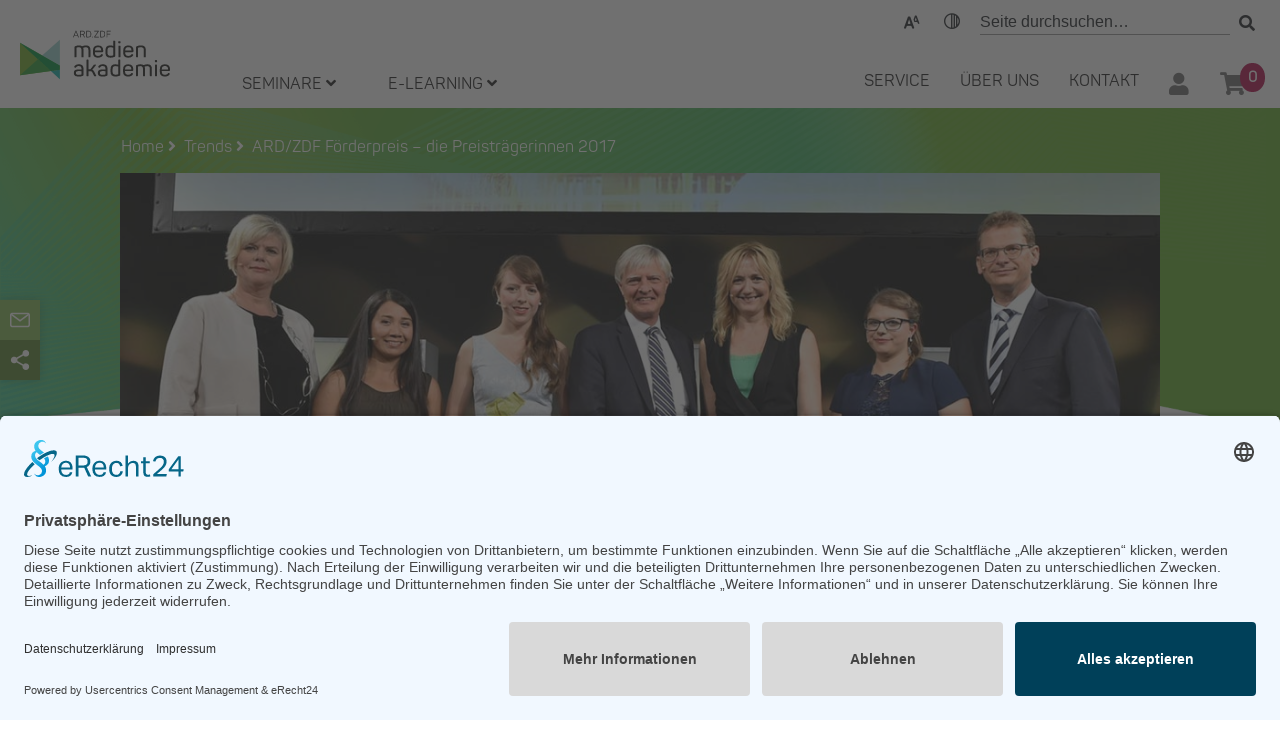

--- FILE ---
content_type: text/html;charset=UTF-8
request_url: https://www.ard-zdf-medienakademie.de/mak/homepage/trends/ard-zdf-foerderpreis-preistraegerinnen-2017.html
body_size: 16478
content:
<!DOCTYPE html>
<!--[if lt IE 7]><html class="no-js lt-ie9 lt-ie8 lt-ie7" xml:lang="de" lang="de"><![endif]-->
<!--[if IE 7]><html class="no-js lt-ie9 lt-ie8" xml:lang="de" lang="de"><![endif]-->
<!--[if IE 8]><html class="no-js lt-ie9" xml:lang="de" lang="de"><![endif]-->
<!--[if gt IE 8]><!--><html class="no-js" xml:lang="de" lang="de"><!--<![endif]-->
<head>
<!-- header area -->
<!--loaded -->



<!--START Favicons-->
<link rel="shortcut icon" sizes="192x192" href="android-chrome-192x192.png">
<link rel="apple-touch-icon" sizes="180x180" href="/mak/.resources/ardzdf-theme/img/favicons/apple-touch-icon.png">
<link rel="icon" type="image/png" href="/mak/.resources/ardzdf-theme/img/favicons/favicon-32x32.png" sizes="32x32">
<link rel="icon" type="image/png" href="/mak/.resources/ardzdf-theme/img/favicons/favicon-16x16.png" sizes="16x16">
<link rel="mask-icon" href="/mak/.resources/ardzdf-theme/img/favicons/safari-pinned-tab.svg" color="#71ab31">
<meta name="theme-color" content="#ffffff">  
<!--END Favicons-->
  <meta charset="utf-8" />
  <meta name="viewport" content="width=device-width, initial-scale=1">
  <meta name="twitter:card" content="summary_large_image"></meta>
  <meta name="twitter:site" content="@ARDZDF_Akademie"></meta>

  
      <title>ARD/ZDF Förderpreis – die Preisträgerinnen 2017</title>  
      <meta name="title" content="ARD/ZDF Förderpreis – die Preisträgerinnen 2017">
      <meta name="description" content="Ausgezeichnete Forschungsergebnisse: Am ersten IFA-Tag wurde zum neunten Mal der ARD/ZDF Förderpreis »Frauen + Medientechnologie« an drei talentierte Wissenschaftlerinnen für ihre herausragenden Abschlussarbeiten verliehen." />    
      <meta name="twitter:description" content="Ausgezeichnete Forschungsergebnisse: Am ersten IFA-Tag wurde zum neunten Mal der ARD/ZDF Förderpreis »Frauen + Medientechnologie« an drei talentierte Wissenschaftlerinnen für ihre herausragenden Abschlussarbeiten verliehen."></meta>
      <meta name="twitter:title" content="ARD/ZDF Förderpreis – die Preisträgerinnen 2017"></meta>
      <meta name="keywords" content="" />

            <meta property="og:image" content="https://www.ard-zdf-medienakademie.de/mak/dam/jcr:ee8814f5-6f2b-43c4-9139-01912f995194/ard-zdf-foerderpreis-preisverleihung_2017.jpg" />
            <meta name="twitter:image" content="https://www.ard-zdf-medienakademie.de/mak/dam/jcr:ee8814f5-6f2b-43c4-9139-01912f995194/ard-zdf-foerderpreis-preisverleihung_2017.jpg"></meta>


  <meta property="og:url"  content="https://www.ard-zdf-medienakademie.de/mak/homepage/trends/ard-zdf-foerderpreis-preistraegerinnen-2017.html" />
  <meta property="og:site_name" content="ARD.ZDF medienakademie" />
  <meta property="og:locale" content="de_DE" />

  <meta name="robots" content="index, follow"> 
  
    <link rel="canonical" href="https://www.ard-zdf-medienakademie.de/mak/homepage/trends/ard-zdf-foerderpreis-preistraegerinnen-2017.html" />
  <meta name="author" content="ARD.ZDF medienakademie">

<!--[if IE]>
<meta http-equiv="X-UA-Compatible" content="IE=edge,chrome=1" />
<![endif]-->
  <script src="/mak/.resources/ardzdf-theme/js/80e6aa8deb.js" crossorigin="anonymous"></script>
  <link rel="stylesheet" type="text/css" href="/mak/.resources/ardzdf-theme/css/free.min.css?token=80e6aa8deb" />
  <link rel="stylesheet" type="text/css" href="/mak/.resources/ardzdf-theme/css/free-v4-shims.min.css?token=80e6aa8deb" />
  <link rel="stylesheet" type="text/css" href="/mak/.resources/ardzdf-theme/css/free-v4-font-face.min.css?token=80e6aa8deb" />

  <link rel="stylesheet" type="text/css" href="/mak/.resources/ardzdf-theme/css/styles.css" />
  <link rel="stylesheet" type="text/css" href="/mak/.resources/ardzdf-theme/js/css/main.css" />
  <link rel="stylesheet" type="text/css" href="/mak/.resources/ardzdf-theme/css/components/registrationForm.css" />


  <script src="/mak/.resources/ardzdf-theme/js/jquery.min.js"></script>
  <script src="/mak/.resources/ardzdf-theme/js/jquery.menu-aim.js"></script>
  <script type="text/javascript" src="/mak/.resources/ardzdf-theme/js/parsley.min.js" ></script>
  <script type="text/javascript" src="/mak/.resources/ardzdf-theme/js/global.js" ></script>

<style>
    @media(max-width: 767px){
        .header__logo__img{
            height: auto;
        }
    }
</style>


    <script type="text/javascript">
     
      var header;
      var logo, logoNeg;
      window.isHomepage = false;
      //includes method polyfill for ie 11 and below
      if (!String.prototype.includes) {
        String.prototype.includes = function(search, start) {
          'use strict';

          if (search instanceof RegExp) {
            throw TypeError('first argument must not be a RegExp');
          } 
          if (start === undefined) { start = 0; }
          return this.indexOf(search, start) !== -1;
        };
      }
      $(document).ready(function(){
            $(this).scrollTop(0);

            $("a").each(function(){ // add download attributes to pdf a tags
              if(/.+\.pdf$/g.test($(this).prop("href"))){
                $(this).prop("download", true)
              }
            })
        });
      //includes method polyfill for ie 11 and below 
      window.onload = function(){
        //homepage logo hide and show
         header = document.getElementById("header");

        //homepage logo hide and show

        //social media buttons floating on right
        var sharingButton = document.querySelector(".social__sharing__share");
        var socialButtons = document.querySelector(".social__buttons");
        
        sharingButton.addEventListener("click", function(e){
          e.preventDefault();
          if(socialButtons.classList.contains("hide")){
            socialButtons.classList.remove("hide");
            sharingButton.classList.add("social__dark");
          } else {
            socialButtons.classList.add("hide");
            sharingButton.classList.remove("social__dark");
          }
        })
        } // window.onload finish
      
      
      
      window.onscroll = function() {toggleHeader()};
      
      function toggleHeader() {
        if (window.pageYOffset > 200) {
          header.classList.add("sticky");
        } else {
          header.classList.remove("sticky");
        }
      }
      

      </script>

<!-- Usercentrics -->
<script id="usercentrics-cmp" async data-eu-mode="true" data-settings-id="6fmEUwengg78EQ" src=https://app.eu.usercentrics.eu/browser-ui/latest/loader.js></script>

<!-- etracker -->
<script id="_etLoader" type="text/javascript" charset="UTF-8" data-block-cookies="true" data-secure-code="chxuYm" src="//code.etracker.com/code/e.js" async></script>

<!-- Google Tag Manager -->
<script type="text/plain" data-usercentrics="Google Tag Manager">
(function(w,d,s,l,i){w[l]=w[l]||[];w[l].push({'gtm.start':
new Date().getTime(),event:'gtm.js'});var f=d.getElementsByTagName(s)[0],
j=d.createElement(s),dl=l!='dataLayer'?'&l='+l:'';j.async=true;j.src=
'https://www.googletagmanager.com/gtm.js?id='+i+dl;f.parentNode.insertBefore(j,f);
})(window,document,'script','dataLayer','GTM-524GVJRV');
</script>
<!-- End Google Tag Manager -->


<!--
  <script>
  /*
    Tracking
  */

  $( function()
  {
      checkETracker();
    $( ".cookie-overlay-accept-btn" ).click( handleCookieAcceptClick );
    $( ".cookie-overlay-deny-btn" ).click( handleCookieDenyClick );
  });

  var cookieUsedCookieName = "UsedCookieCheck";
  var usedCookieExpDays = 10 * 365; // 10 years

  function handleCookieAcceptClick()
  {
    setCookieOverlayDisplayState( false );
    _etracker.enableCookies( location.host );
    setCookieOverlayUsedCookie( true );
  }

  function handleCookieDenyClick(event)
  {   
      event.preventDefault();
    setCookieOverlayDisplayState( false );
    _etracker.disableCookies( location.host );
    setCookieOverlayUsedCookie( false );
  }

  function checkETracker()
  {
    $( function()
    {
      if( !window._etracker ) return;
      
      var hasSetCookie = ( document.cookie || "" ).indexOf( cookieUsedCookieName ) !== -1;
      if( hasSetCookie ) return; 
      
      if( !_etracker.areCookiesEnabled() )  setCookieOverlayDisplayState( true );
        
      
      //console.log( "Cookie State", _etracker.areCookiesEnabled(), hasSetCookie );
    });
  }

  function setCookieOverlayUsedCookie( accepted )
  {
    var expDate = new Date();
    expDate.setTime( expDate.getTime() + ( usedCookieExpDays * 24 * 60 * 60 * 1000 ) );
    document.cookie = cookieUsedCookieName +"="+ ( accepted ? "true" : "false" ) +"; expires="+ expDate.toUTCString() +"; path=/";
  }

  function setCookieOverlayDisplayState( show )
  {
    document.getElementById( "cookie-overlay" ).style.display = show ? "block" : "none";
  }

  </script>
-->

</head>
        <body class="ard-zdf-foerderpreis-preistraegerinnen-2017">
<!--[if lt IE 7]>
<p class="browsehappy">You are using an <strong>outdated</strong> browser. Please <a href="http://browsehappy.com/">upgrade your browser</a> to improve your experience.</p>
<![endif]-->

<a class="skip-link show-on-focus" href="#mea-content-area" >
	Zum Inhalt springen</a>

<header class="header" id="header">
<div id="hostname" style="display:none">/mak</div>
    <div class="container header__container">
      <div class="header__logo">
          <a href="/">
            <img src="/mak/.resources/ardzdf-theme/img/logo.svg" alt="" class="header__logo__img "  >
          </a>
      </div> <!-- End header__logo -->

      <div class="desktop__header hide__mobile">

        <div class="header__search text-right">
          <button class="text-scaling-toggle" data-operation="enable">Text-Skalierung</button>
        <div class="text-scaling">
          <div class="text-scaling-popup" data-popup-status="inactive">
          <button class="text-scaling-resize" data-operation="decrease">-</button>
          <span class="text-scaling-text"><span class="text-scaling-size">100</span>%</span>
          <button class="text-scaling-resize" data-operation="increase">+</button>
          </div>
        </div>


          <button class="contrast-mode-toggle" data-operation="enable">Kontrast</button>
          <form class="header__search__form form" id="searchform" action="/mak/suche" method="get">
            <input class="header__search__input" name="query" type="text" placeholder="Seite durchsuchen… "/>
            <button class="header__search__button">
              <i class="fas fa-search"></i>
            </button>
          </form>
        </div>
        
        <div class="header__navbar">
          <ul class="header__navigation">
            <li class="nav-li li-with-submenu-l1 first" tabindex="0">
              <a class="uppercase-text" href="#" tabindex="-1">SEMINARE <i class="fas fa-angle-down"></i></a>
              <ul class="submenu ul-l1 seminare__dropdowns dropdown-main-menu">
                
              
                    <li class="nav-li li-with-submenu-l2" data-submenu-id="AAACOVB">
                    
            
            
                      <a class="a-l2 a-with-submenu-l2" href="/mak/kataloge/journalistische-kernkompetenzen.html">Journalistische Kernkompetenzen</a>
                      <ul class="ul-l2" id="AAACOVB">
                          <li class="nav-li"><a href="/mak/kataloge/journalistische-kernkompetenzen/hintergrund.html">Hintergrund</a></li>
                          <li class="nav-li"><a href="/mak/kataloge/journalistische-kernkompetenzen/recherche.html">Recherche</a></li>
                          <li class="nav-li"><a href="/mak/kataloge/journalistische-kernkompetenzen/sprache-und-sprechen.html">Sprache und Sprechen</a></li>
                          <li class="nav-li"><a href="/mak/kataloge/journalistische-kernkompetenzen/kreativitaet.html">Kreativität</a></li>
                          <li class="nav-li"><a href="/mak/kataloge/journalistische-kernkompetenzen/journalistische-rechte-und-pflichten.html">Journalistische Rechte und Pflichten</a></li>
                      </ul>
                      </li>
                    <li class="nav-li li-with-submenu-l2" data-submenu-id="AAACOXN">
                    
            
            
                      <a class="a-l2 a-with-submenu-l2" href="/mak/kataloge/digitale-strategie-crossmedia-online-und-social-media.html">Digitale Strategie, Crossmedia, Online und Social Media</a>
                      <ul class="ul-l2" id="AAACOXN">
                          <li class="nav-li"><a href="/mak/kataloge/digitale-strategie-crossmedia-online-und-social-media/crossmediale-formate-und-digitale-trends.html">Crossmediale Formate und Digitale Trends</a></li>
                          <li class="nav-li"><a href="/mak/kataloge/digitale-strategie-crossmedia-online-und-social-media/crossmediale-planung-und-digitale-strategie.html">Crossmediale Planung und Digitale Strategie</a></li>
                          <li class="nav-li"><a href="/mak/kataloge/digitale-strategie-crossmedia-online-und-social-media/crossmediale-medienproduktion.html">Crossmediale Medienproduktion</a></li>
                          <li class="nav-li"><a href="/mak/kataloge/digitale-strategie-crossmedia-online-und-social-media/kuenstliche-intelligenz-und-programmieren.html">Künstliche Intelligenz und Programmieren</a></li>
                          <li class="nav-li"><a href="/mak/kataloge/digitale-strategie-crossmedia-online-und-social-media/social-media-online-und-audience-development.html">Social Media, Online und Audience Development</a></li>
                      </ul>
                      </li>
                    <li class="nav-li li-with-submenu-l2" data-submenu-id="AAACOYO">
                    
            
            
                      <a class="a-l2 a-with-submenu-l2" href="/mak/kataloge/video-in-der-content-und-medienproduktion.html">Video in der Content- und Medienproduktion</a>
                      <ul class="ul-l2" id="AAACOYO">
                          <li class="nav-li"><a href="/mak/kataloge/video-in-der-content-und-medienproduktion/technisches-basiswissen-fernsehen-und-video.html">Technisches Basiswissen Fernsehen und Video</a></li>
                          <li class="nav-li"><a href="/mak/kataloge/video-in-der-content-und-medienproduktion/beitragsformen-live-formate-und-moderation.html">Beitragsformen, (Live-)Formate und Moderation</a></li>
                          <li class="nav-li"><a href="/mak/kataloge/video-in-der-content-und-medienproduktion/formatentwicklung-und-konzeption.html">Formatentwicklung und Konzeption</a></li>
                          <li class="nav-li"><a href="/mak/kataloge/video-in-der-content-und-medienproduktion/mobile-reporting-und-video-journalismus.html">Mobile Reporting und Video-Journalismus</a></li>
                          <li class="nav-li"><a href="/mak/kataloge/video-in-der-content-und-medienproduktion/kamera-und-aufnahme.html">Kamera und Aufnahme</a></li>
                          <li class="nav-li"><a href="/mak/kataloge/video-in-der-content-und-medienproduktion/gestaltung-und-abnahme.html">Gestaltung und Abnahme</a></li>
                          <li class="nav-li"><a href="/mak/kataloge/video-in-der-content-und-medienproduktion/dramaturgie-und-text.html">Dramaturgie und Text</a></li>
                          <li class="nav-li"><a href="/mak/kataloge/video-in-der-content-und-medienproduktion/bearbeitung-und-montage.html">Bearbeitung und Montage</a></li>
                          <li class="nav-li"><a href="/mak/kataloge/video-in-der-content-und-medienproduktion/grafik-design-und-on-air-promotion.html">Grafik, Design und On-Air-Promotion</a></li>
                          <li class="nav-li"><a href="/mak/kataloge/video-in-der-content-und-medienproduktion/studio-regie-und-licht.html">Studio, Regie und Licht</a></li>
                          <li class="nav-li"><a href="/mak/kataloge/video-in-der-content-und-medienproduktion/arbeitssicherheit-und-veranstaltungstechnik.html">Arbeitssicherheit und Veranstaltungstechnik</a></li>
                      </ul>
                      </li>
                    <li class="nav-li li-with-submenu-l2" data-submenu-id="AAACPCO">
                    
            
            
                      <a class="a-l2 a-with-submenu-l2" href="/mak/kataloge/audio-in-der-content-und-medienproduktion.html">Audio in der Content- und Medienproduktion</a>
                      <ul class="ul-l2" id="AAACPCO">
                          <li class="nav-li"><a href="/mak/kataloge/audio-in-der-content-und-medienproduktion/basiswissen-radio-und-audio.html">Basiswissen Radio und Audio</a></li>
                          <li class="nav-li"><a href="/mak/kataloge/audio-in-der-content-und-medienproduktion/fachredaktionen-und-beitragsformen.html">Fachredaktionen und Beitragsformen</a></li>
                          <li class="nav-li"><a href="/mak/kataloge/audio-in-der-content-und-medienproduktion/radioproduktion-und-moderation.html">Radioproduktion und Moderation</a></li>
                          <li class="nav-li"><a href="/mak/kataloge/audio-in-der-content-und-medienproduktion/audioproduktion-und-beschallung.html">Audioproduktion und Beschallung</a></li>
                      </ul>
                      </li>
                    <li class="nav-li li-with-submenu-l2" data-submenu-id="AAACPEW">
                    
            
            
                      <a class="a-l2 a-with-submenu-l2" href="/mak/kataloge/mediensysteme-it-und-infrastruktur.html">Mediensysteme, IT und Infrastruktur</a>
                      <ul class="ul-l2" id="AAACPEW">
                          <li class="nav-li"><a href="/mak/kataloge/mediensysteme-it-und-infrastruktur/grundlagen-und-strategie.html">Grundlagen und Strategie</a></li>
                          <li class="nav-li"><a href="/mak/kataloge/mediensysteme-it-und-infrastruktur/netzwerke.html">Netzwerke</a></li>
                          <li class="nav-li"><a href="/mak/kataloge/mediensysteme-it-und-infrastruktur/standardplattformen-und-betriebssysteme.html">Standardplattformen und Betriebssysteme</a></li>
                          <li class="nav-li"><a href="/mak/kataloge/mediensysteme-it-und-infrastruktur/applikationen.html">Applikationen</a></li>
                          <li class="nav-li"><a href="/mak/kataloge/mediensysteme-it-und-infrastruktur/it-security.html">IT-Security</a></li>
                          <li class="nav-li"><a href="/mak/kataloge/mediensysteme-it-und-infrastruktur/itil.html">ITIL</a></li>
                          <li class="nav-li"><a href="/mak/kataloge/mediensysteme-it-und-infrastruktur/mediensysteme-und-systemservice.html">Mediensysteme und Systemservice</a></li>
                          <li class="nav-li"><a href="/mak/kataloge/mediensysteme-it-und-infrastruktur/signalmanagement-und-delivery.html">Signalmanagement und Delivery</a></li>
                      </ul>
                      </li>
                    <li class="nav-li li-with-submenu-l2" data-submenu-id="AAACPIG">
                    
            
            
                      <a class="a-l2 a-with-submenu-l2" href="/mak/kataloge/personliche-soziale-und-methodisch-didaktische-kompetenzen.html">Persönliche, soziale und methodisch-didaktische Kompetenzen</a>
                      <ul class="ul-l2" id="AAACPIG">
                          <li class="nav-li"><a href="/mak/kataloge/personliche-soziale-und-methodisch-didaktische-kompetenzen/persoenlichkeitsentwicklung.html">Persönlichkeitsentwicklung</a></li>
                          <li class="nav-li"><a href="/mak/kataloge/personliche-soziale-und-methodisch-didaktische-kompetenzen/kommunikation-und-konfliktmanagement.html">Kommunikation und Konfliktmanagement</a></li>
                          <li class="nav-li"><a href="/mak/kataloge/personliche-soziale-und-methodisch-didaktische-kompetenzen/gesundheits-und-stressmanagement.html">Gesundheits- und Stressmanagement</a></li>
                          <li class="nav-li"><a href="/mak/kataloge/personliche-soziale-und-methodisch-didaktische-kompetenzen/arbeiten-und-fuehren-im-team.html">Arbeiten und Führen im Team</a></li>
                          <li class="nav-li"><a href="/mak/kataloge/personliche-soziale-und-methodisch-didaktische-kompetenzen/arbeitsmethoden.html">Arbeitsmethoden</a></li>
                          <li class="nav-li"><a href="/mak/kataloge/personliche-soziale-und-methodisch-didaktische-kompetenzen/wissensmanagement.html">Wissensmanagement</a></li>
                          <li class="nav-li"><a href="/mak/kataloge/personliche-soziale-und-methodisch-didaktische-kompetenzen/train-the-trainer.html">Train-the-Trainer</a></li>
                      </ul>
                      </li>
                    <li class="nav-li li-with-submenu-l2" data-submenu-id="AAACPLH">
                    
            
            
                      <a class="a-l2 a-with-submenu-l2" href="/mak/kataloge/fuehrung-und-fuehrungspersoenlichkeit.html">Führung und Führungspersönlichkeit</a>
                      <ul class="ul-l2" id="AAACPLH">
                          <li class="nav-li"><a href="/mak/kataloge/fuehrung-und-fuehrungspersoenlichkeit/mitarbeiterfuehrung.html">Mitarbeiterführung</a></li>
                          <li class="nav-li"><a href="/mak/kataloge/fuehrung-und-fuehrungspersoenlichkeit/fuehrungspersoenlichkeit.html">Führungspersönlichkeit</a></li>
                      </ul>
                      </li>
                    <li class="nav-li li-with-submenu-l2" data-submenu-id="AAACPMG">
                    
            
            
                      <a class="a-l2 a-with-submenu-l2" href="/mak/kataloge/change-prozess-und-projektmanagement.html">Change-, Prozess- und Projektmanagement</a>
                      <ul class="ul-l2" id="AAACPMG">
                          <li class="nav-li"><a href="/mak/kataloge/change-prozess-und-projektmanagement/changemanagement-und-organisationsentwicklung.html">Changemanagement und Organisationsentwicklung</a></li>
                          <li class="nav-li"><a href="/mak/kataloge/change-prozess-und-projektmanagement/new-work-agiles-arbeiten-und-agiles-projektmanagement.html">New Work, agiles Arbeiten und agiles Projektmanagement</a></li>
                          <li class="nav-li"><a href="/mak/kataloge/change-prozess-und-projektmanagement/projektmanagement.html">Projektmanagement</a></li>
                          <li class="nav-li"><a href="/mak/kataloge/change-prozess-und-projektmanagement/prozessmanagement.html">Prozessmanagement</a></li>
                      </ul>
                      </li>
                    <li class="nav-li li-with-submenu-l2" data-submenu-id="AAACPNH">
                    
            
            
                      <a class="a-l2 a-with-submenu-l2" href="/mak/kataloge/betriebswirtschaft-recht-und-unternehmenskommunikation.html">Betriebswirtschaft, Recht und Unternehmenskommunikation</a>
                      <ul class="ul-l2" id="AAACPNH">
                          <li class="nav-li"><a href="/mak/kataloge/betriebswirtschaft-recht-und-unternehmenskommunikation/finanzen-und-betriebswirtschaft.html">Finanzen und Betriebswirtschaft</a></li>
                          <li class="nav-li"><a href="/mak/kataloge/betriebswirtschaft-recht-und-unternehmenskommunikation/rechte-honorare-und-lizenzen.html">Rechte, Honorare und Lizenzen</a></li>
                          <li class="nav-li"><a href="/mak/kataloge/betriebswirtschaft-recht-und-unternehmenskommunikation/unternehmenskommunikation.html">Unternehmenskommunikation</a></li>
                      </ul>
                      </li>
                    <li class="nav-li li-with-submenu-l2" data-submenu-id="AAADITV">
                    
            
            
                      <a class="a-l2 a-with-submenu-l2" href="/mak/kataloge/schwerpunktthema.html">Schwerpunktthema</a>
                      <ul class="ul-l2" id="AAADITV">
                          <li class="nav-li"><a href="/mak/kataloge/schwerpunktthema/weiterbildung-videoproduktion.html">Weiterbildung Videoproduktion</a></li>
                          <li class="nav-li"><a href="/mak/kataloge/schwerpunktthema/oekologische-nachhaltigkeit.html">Ökologische Nachhaltigkeit</a></li>
                          <li class="nav-li"><a href="/mak/kataloge/schwerpunktthema/kuenstliche-intelligenz.html">Künstliche Intelligenz</a></li>
                          <li class="nav-li"><a href="/mak/kataloge/schwerpunktthema/talentlebenszyklus.html">Talentlebenszyklus</a></li>
                      </ul>
                      </li>
                
              </ul>
              </li>
            
            <li class="nav-li li-with-submenu-l1" tabindex="0">
              <a href="#" tabindex="-1">E-LEARNING 
              <i class="fas fa-angle-down"></i></a>
              <ul class="submenu ul-l1">
                    <li class="nav-li"><a class="a-l2" style="white-space: pre-line;" href="/mak/e-learning/e-learning-an-der-ard-zdf-medienakademie.html" title=""> E-Learning an der ARD.ZDF medienakademie</a></li>
                    <li class="nav-li"><a class="a-l2" style="white-space: pre-line;" href="/mak/e-learning/journalistische-kernkompetenzen.html" title=""> Journalistische Kernkompetenzen</a></li>
                    <li class="nav-li"><a class="a-l2" style="white-space: pre-line;" href="/mak/e-learning/digitale-strategie-crossmedia-online-und-social-media.html" title=""> Digitale Strategie, Crossmedia, Online und Social Media</a></li>
                    <li class="nav-li"><a class="a-l2" style="white-space: pre-line;" href="/mak/e-learning/video-in-der-content-und-medienproduktion.html" title=""> Video in der Content- und Medienproduktion</a></li>
                    <li class="nav-li"><a class="a-l2" style="white-space: pre-line;" href="/mak/e-learning/audio-in-der-content-und-medienproduktion.html" title=""> Audio in der Content- und Medienproduktion</a></li>
                    <li class="nav-li"><a class="a-l2" style="white-space: pre-line;" href="/mak/e-learning/mediensysteme-it-und-infrastruktur.html" title=""> Mediensysteme, IT und Infrastruktur</a></li>
                    <li class="nav-li"><a class="a-l2" style="white-space: pre-line;" href="/mak/e-learning/persoenliche-soziale-und-methodisch-didaktische-kompetenzen.html" title=""> Persönliche, soziale und methodisch-didaktische Kompetenzen</a></li>
                    <li class="nav-li"><a class="a-l2" style="white-space: pre-line;" href="/mak/e-learning/fuehrung-und-fuehrungspersoenlichkeit.html" title=""> Führung und Führungspersönlichkeit</a></li>
                    <li class="nav-li"><a class="a-l2" style="white-space: pre-line;" href="/mak/e-learning/change-prozess-und-projektmanagement.html" title=""> Change-, Prozess- und Projektmanagement</a></li>
                    <li class="nav-li"><a class="a-l2" style="white-space: pre-line;" href="/mak/e-learning/betriebswirtschaft-recht-und-unternehmenskommunikation.html" title=""> Betriebswirtschaft, Recht und Unternehmenskommunikation</a></li>
              </ul>
            </li>
          </ul> 
          
          <nav class="header__tabs text-right">
            <ul>
            <li class="nav-li li-with-submenu-l1 first-tab" tabindex="0"> <a href="#" tabindex="-1">  SERVICE </a>
              <ul class="ul-l1">                        
                    <li class="nav-li"><a class="a-l2" title="" href="/mak/service/anmeldung.html"> Anmeldung</a></li>
                    <li class="nav-li"><a class="a-l2" title="" href="/mak/service/anreise.html"> Anreise</a></li>
                    <li class="nav-li"><a class="a-l2" title="" href="/mak/service/ansprechpartner.html"> Ansprechpartner*innen </a></li>
                    <li class="nav-li"><a class="a-l2" title="" href="/mak/service/faq.html"> Häufige Fragen – FAQ</a></li>
                    <li class="nav-li"><a class="a-l2" title="" href="/mak/service/newsletter.html"> Newsletter abonnieren </a></li>
                    <li class="nav-li"><a class="a-l2" title="" href="/mak/service/so-geht-medien.html"> So geht Medien</a></li>
              </ul>
            </li>
            <li class="nav-li li-with-submenu-l1" tabindex="0"> <a href="#" tabindex="-1">  Über Uns </a>
              <ul class="ul-l1">                    
                <li class="nav-li"><a class="a-l2" title=""  href="/mak/ueber-uns/die-akademie.html"> Die Akademie</a></li>
                <li class="nav-li"><a class="a-l2" title=""  href="/mak/ueber-uns/angebotsformen.html"> Angebotsformen</a></li>
                <li class="nav-li"><a class="a-l2" title=""  href="/mak/ueber-uns/qualitaetsmanagement.html"> Qualitätsmanagement</a></li>
                <li class="nav-li"><a class="a-l2" title=""  href="/mak/ueber-uns/unser-netzwerk.html"> Unser Netzwerk</a></li>
                <li class="nav-li"><a class="a-l2" title=""  href="/mak/ueber-uns/kommunikation-presse.html"> Kommunikation/Presse</a></li>
                <li class="nav-li"><a class="a-l2" title=""  href="/mak/ueber-uns/karriere.html"> Karriere</a></li>
                <li class="nav-li"><a class="a-l2" title=""  href="/mak/ueber-uns/ard-zdf-foerderpreis.html"> ARD/ZDF Förderpreis</a></li>
              </ul>
            </li>
            <li class="nav-li li-without-submenu" tabindex="0"> <a title="" tabindex="-1" href="/mak/kontakt.html">  Kontakt </a></li>
            <li class="nav-li li-with-submenu-l1" id="user-nav" tabindex="0">
              <a href="" title="Anmelden" style="padding-bottom: 0; padding-right: 0;" tabindex="-1">
                <span class="sd-nav-icon">
                  <i class="fas fa-user" aria-hidden="true"></i>
                </span>
              </a>
              <ul class="ul-l1">
                <li class="nav-li"><a href="https://shop.ard-zdf-medienakademie.de/medienakademie_bookingprocess/login.do">Anmelden</a></li>
              </ul>
            </li>
            <li class="nav-li li-with-submenu-l1" id="user-nav-is-logged-in" tabindex="0">
              <a href="" title="Anmelden" tabindex="-1">
                <span class="sd-nav-icon">
                  <i class="fas fa-user-check" aria-hidden="true"></i>
                </span>
              </a>
              <ul class="ul-l1">
                <li class="nav-li"><a href="https://shop.ard-zdf-medienakademie.de/medienakademie_bookingprocess/myprofile.do">Mein Profil</a></li>
                <li class="nav-li"><a href="https://shop.ard-zdf-medienakademie.de/medienakademie_bookingprocess/logout.do">Abmelden</a></li>
              </ul>
            </li>
            <li class="nav-li li-with-submenu-l1" tabindex="0">
              <a href="https://shop.ard-zdf-medienakademie.de/medienakademie_bookingprocess/shoppingcart.do" title="Warenkorb" style="padding-bottom: 0;" tabindex="-1">
                <span class="sd-nav-icon">
                  <i class="fa fa-shopping-cart" aria-hidden="true"></i>
                  <span id="cart-count" class="sd-cart-count"></span>
                </span>
              </a>
              <ul class="ul-l1">
                <li class="nav-li">
                  <a href="https://shop.ard-zdf-medienakademie.de/medienakademie_bookingprocess/shoppingcart.do" title="Warenkorb">Warenkorb</a>
                </li>
              </ul>
            </li>
            </ul>
          </nav>

        </div> <!-- End header__navbar -->
      </div> <!-- End desktop__header hide__mobile -->
    </div> <!-- End container header__container -->


    <div class="mobile__header show__mobile">
      <button class="text-scaling-toggle" data-operation="enable">Scale</button>
          <div class="text-scaling">
            <div class="text-scaling-popup" data-popup-status="inactive">
              <button class="text-scaling-resize" data-operation="decrease">-</button>
              <span class="text-scaling-text"><span class="text-scaling-size">100</span>%</span>
              <button class="text-scaling-resize" data-operation="increase">+</button>
            </div>
          </div>
      <button class="contrast-mode-toggle" data-operation="enable">Contrast</button>
      <ul>
        <li class="menu__button" id="mainMenuParent">
          <a href="#" data-toggle="collapse" data-target="#mainMenu" aria-expanded="true" aria-controls="mainMenu" class="collapsed"><img src="/mak/.resources/ardzdf-theme/img/icon-close.png" alt=""></a>

          <ul class="mobile__menu__1 collapse" id="mainMenu" class="collapse" aria-labelledby="mainMenu" data-parent="#mainMenuParent">
            <li class="nav-li">
              <a href="#" data-toggle="collapse" data-target="#collapse1" aria-expanded="true" aria-controls="collapse1">Seminare <span class="right-arrow"><i class="fas fa-angle-right"></i></span></a>
              <ul class="submenu submenu_categories" id="collapse1" class="collapse" aria-labelledby="heading1" data-parent="#mainMenu">
             
                      <li class="nav-li" id="parent-AAACOVB" class="second-level-menu-header">
                      
    					
                    <div class="opening__buttons">
                      <a href="/mak/kataloge/journalistische-kernkompetenzen.html" class="main__category__opener">Journalistische Kernkompetenzen</a>
                      <a href="#" class="submenu__opener" data-toggle="collapse" data-target="#collapse-AAACOVB" aria-expanded="true" aria-controls="collapse-AAACOVB"><span class="right-arrow"><i class="fas fa-angle-right"></i></span></a>
                    </div>
                    <ul id="collapse-AAACOVB" class="collapse submenu-third-level" aria-labelledby="collapse-AAACOVB" data-parent="#parent-AAACOVB">
                        <li class="nav-li"><a href="/mak/kataloge/journalistische-kernkompetenzen/hintergrund.html">Hintergrund</a></li>
                        <li class="nav-li"><a href="/mak/kataloge/journalistische-kernkompetenzen/recherche.html">Recherche</a></li>
                        <li class="nav-li"><a href="/mak/kataloge/journalistische-kernkompetenzen/sprache-und-sprechen.html">Sprache und Sprechen</a></li>
                        <li class="nav-li"><a href="/mak/kataloge/journalistische-kernkompetenzen/kreativitaet.html">Kreativität</a></li>
                        <li class="nav-li"><a href="/mak/kataloge/journalistische-kernkompetenzen/journalistische-rechte-und-pflichten.html">Journalistische Rechte und Pflichten</a></li>
                    </ul>
                </li>  
                      <li class="nav-li" id="parent-AAACOXN" class="second-level-menu-header">
                      
    					
                    <div class="opening__buttons">
                      <a href="/mak/kataloge/digitale-strategie-crossmedia-online-und-social-media.html" class="main__category__opener">Digitale Strategie, Crossmedia, Online und Social Media</a>
                      <a href="#" class="submenu__opener" data-toggle="collapse" data-target="#collapse-AAACOXN" aria-expanded="true" aria-controls="collapse-AAACOXN"><span class="right-arrow"><i class="fas fa-angle-right"></i></span></a>
                    </div>
                    <ul id="collapse-AAACOXN" class="collapse submenu-third-level" aria-labelledby="collapse-AAACOXN" data-parent="#parent-AAACOXN">
                        <li class="nav-li"><a href="/mak/kataloge/digitale-strategie-crossmedia-online-und-social-media/crossmediale-formate-und-digitale-trends.html">Crossmediale Formate und Digitale Trends</a></li>
                        <li class="nav-li"><a href="/mak/kataloge/digitale-strategie-crossmedia-online-und-social-media/crossmediale-planung-und-digitale-strategie.html">Crossmediale Planung und Digitale Strategie</a></li>
                        <li class="nav-li"><a href="/mak/kataloge/digitale-strategie-crossmedia-online-und-social-media/crossmediale-medienproduktion.html">Crossmediale Medienproduktion</a></li>
                        <li class="nav-li"><a href="/mak/kataloge/digitale-strategie-crossmedia-online-und-social-media/kuenstliche-intelligenz-und-programmieren.html">Künstliche Intelligenz und Programmieren</a></li>
                        <li class="nav-li"><a href="/mak/kataloge/digitale-strategie-crossmedia-online-und-social-media/social-media-online-und-audience-development.html">Social Media, Online und Audience Development</a></li>
                    </ul>
                </li>  
                      <li class="nav-li" id="parent-AAACOYO" class="second-level-menu-header">
                      
    					
                    <div class="opening__buttons">
                      <a href="/mak/kataloge/video-in-der-content-und-medienproduktion.html" class="main__category__opener">Video in der Content- und Medienproduktion</a>
                      <a href="#" class="submenu__opener" data-toggle="collapse" data-target="#collapse-AAACOYO" aria-expanded="true" aria-controls="collapse-AAACOYO"><span class="right-arrow"><i class="fas fa-angle-right"></i></span></a>
                    </div>
                    <ul id="collapse-AAACOYO" class="collapse submenu-third-level" aria-labelledby="collapse-AAACOYO" data-parent="#parent-AAACOYO">
                        <li class="nav-li"><a href="/mak/kataloge/video-in-der-content-und-medienproduktion/technisches-basiswissen-fernsehen-und-video.html">Technisches Basiswissen Fernsehen und Video</a></li>
                        <li class="nav-li"><a href="/mak/kataloge/video-in-der-content-und-medienproduktion/beitragsformen-live-formate-und-moderation.html">Beitragsformen, (Live-)Formate und Moderation</a></li>
                        <li class="nav-li"><a href="/mak/kataloge/video-in-der-content-und-medienproduktion/formatentwicklung-und-konzeption.html">Formatentwicklung und Konzeption</a></li>
                        <li class="nav-li"><a href="/mak/kataloge/video-in-der-content-und-medienproduktion/mobile-reporting-und-video-journalismus.html">Mobile Reporting und Video-Journalismus</a></li>
                        <li class="nav-li"><a href="/mak/kataloge/video-in-der-content-und-medienproduktion/kamera-und-aufnahme.html">Kamera und Aufnahme</a></li>
                        <li class="nav-li"><a href="/mak/kataloge/video-in-der-content-und-medienproduktion/gestaltung-und-abnahme.html">Gestaltung und Abnahme</a></li>
                        <li class="nav-li"><a href="/mak/kataloge/video-in-der-content-und-medienproduktion/dramaturgie-und-text.html">Dramaturgie und Text</a></li>
                        <li class="nav-li"><a href="/mak/kataloge/video-in-der-content-und-medienproduktion/bearbeitung-und-montage.html">Bearbeitung und Montage</a></li>
                        <li class="nav-li"><a href="/mak/kataloge/video-in-der-content-und-medienproduktion/grafik-design-und-on-air-promotion.html">Grafik, Design und On-Air-Promotion</a></li>
                        <li class="nav-li"><a href="/mak/kataloge/video-in-der-content-und-medienproduktion/studio-regie-und-licht.html">Studio, Regie und Licht</a></li>
                        <li class="nav-li"><a href="/mak/kataloge/video-in-der-content-und-medienproduktion/arbeitssicherheit-und-veranstaltungstechnik.html">Arbeitssicherheit und Veranstaltungstechnik</a></li>
                    </ul>
                </li>  
                      <li class="nav-li" id="parent-AAACPCO" class="second-level-menu-header">
                      
    					
                    <div class="opening__buttons">
                      <a href="/mak/kataloge/audio-in-der-content-und-medienproduktion.html" class="main__category__opener">Audio in der Content- und Medienproduktion</a>
                      <a href="#" class="submenu__opener" data-toggle="collapse" data-target="#collapse-AAACPCO" aria-expanded="true" aria-controls="collapse-AAACPCO"><span class="right-arrow"><i class="fas fa-angle-right"></i></span></a>
                    </div>
                    <ul id="collapse-AAACPCO" class="collapse submenu-third-level" aria-labelledby="collapse-AAACPCO" data-parent="#parent-AAACPCO">
                        <li class="nav-li"><a href="/mak/kataloge/audio-in-der-content-und-medienproduktion/basiswissen-radio-und-audio.html">Basiswissen Radio und Audio</a></li>
                        <li class="nav-li"><a href="/mak/kataloge/audio-in-der-content-und-medienproduktion/fachredaktionen-und-beitragsformen.html">Fachredaktionen und Beitragsformen</a></li>
                        <li class="nav-li"><a href="/mak/kataloge/audio-in-der-content-und-medienproduktion/radioproduktion-und-moderation.html">Radioproduktion und Moderation</a></li>
                        <li class="nav-li"><a href="/mak/kataloge/audio-in-der-content-und-medienproduktion/audioproduktion-und-beschallung.html">Audioproduktion und Beschallung</a></li>
                    </ul>
                </li>  
                      <li class="nav-li" id="parent-AAACPEW" class="second-level-menu-header">
                      
    					
                    <div class="opening__buttons">
                      <a href="/mak/kataloge/mediensysteme-it-und-infrastruktur.html" class="main__category__opener">Mediensysteme, IT und Infrastruktur</a>
                      <a href="#" class="submenu__opener" data-toggle="collapse" data-target="#collapse-AAACPEW" aria-expanded="true" aria-controls="collapse-AAACPEW"><span class="right-arrow"><i class="fas fa-angle-right"></i></span></a>
                    </div>
                    <ul id="collapse-AAACPEW" class="collapse submenu-third-level" aria-labelledby="collapse-AAACPEW" data-parent="#parent-AAACPEW">
                        <li class="nav-li"><a href="/mak/kataloge/mediensysteme-it-und-infrastruktur/grundlagen-und-strategie.html">Grundlagen und Strategie</a></li>
                        <li class="nav-li"><a href="/mak/kataloge/mediensysteme-it-und-infrastruktur/netzwerke.html">Netzwerke</a></li>
                        <li class="nav-li"><a href="/mak/kataloge/mediensysteme-it-und-infrastruktur/standardplattformen-und-betriebssysteme.html">Standardplattformen und Betriebssysteme</a></li>
                        <li class="nav-li"><a href="/mak/kataloge/mediensysteme-it-und-infrastruktur/applikationen.html">Applikationen</a></li>
                        <li class="nav-li"><a href="/mak/kataloge/mediensysteme-it-und-infrastruktur/it-security.html">IT-Security</a></li>
                        <li class="nav-li"><a href="/mak/kataloge/mediensysteme-it-und-infrastruktur/itil.html">ITIL</a></li>
                        <li class="nav-li"><a href="/mak/kataloge/mediensysteme-it-und-infrastruktur/mediensysteme-und-systemservice.html">Mediensysteme und Systemservice</a></li>
                        <li class="nav-li"><a href="/mak/kataloge/mediensysteme-it-und-infrastruktur/signalmanagement-und-delivery.html">Signalmanagement und Delivery</a></li>
                    </ul>
                </li>  
                      <li class="nav-li" id="parent-AAACPIG" class="second-level-menu-header">
                      
    					
                    <div class="opening__buttons">
                      <a href="/mak/kataloge/personliche-soziale-und-methodisch-didaktische-kompetenzen.html" class="main__category__opener">Persönliche, soziale und methodisch-didaktische Kompetenzen</a>
                      <a href="#" class="submenu__opener" data-toggle="collapse" data-target="#collapse-AAACPIG" aria-expanded="true" aria-controls="collapse-AAACPIG"><span class="right-arrow"><i class="fas fa-angle-right"></i></span></a>
                    </div>
                    <ul id="collapse-AAACPIG" class="collapse submenu-third-level" aria-labelledby="collapse-AAACPIG" data-parent="#parent-AAACPIG">
                        <li class="nav-li"><a href="/mak/kataloge/personliche-soziale-und-methodisch-didaktische-kompetenzen/persoenlichkeitsentwicklung.html">Persönlichkeitsentwicklung</a></li>
                        <li class="nav-li"><a href="/mak/kataloge/personliche-soziale-und-methodisch-didaktische-kompetenzen/kommunikation-und-konfliktmanagement.html">Kommunikation und Konfliktmanagement</a></li>
                        <li class="nav-li"><a href="/mak/kataloge/personliche-soziale-und-methodisch-didaktische-kompetenzen/gesundheits-und-stressmanagement.html">Gesundheits- und Stressmanagement</a></li>
                        <li class="nav-li"><a href="/mak/kataloge/personliche-soziale-und-methodisch-didaktische-kompetenzen/arbeiten-und-fuehren-im-team.html">Arbeiten und Führen im Team</a></li>
                        <li class="nav-li"><a href="/mak/kataloge/personliche-soziale-und-methodisch-didaktische-kompetenzen/arbeitsmethoden.html">Arbeitsmethoden</a></li>
                        <li class="nav-li"><a href="/mak/kataloge/personliche-soziale-und-methodisch-didaktische-kompetenzen/wissensmanagement.html">Wissensmanagement</a></li>
                        <li class="nav-li"><a href="/mak/kataloge/personliche-soziale-und-methodisch-didaktische-kompetenzen/train-the-trainer.html">Train-the-Trainer</a></li>
                    </ul>
                </li>  
                      <li class="nav-li" id="parent-AAACPLH" class="second-level-menu-header">
                      
    					
                    <div class="opening__buttons">
                      <a href="/mak/kataloge/fuehrung-und-fuehrungspersoenlichkeit.html" class="main__category__opener">Führung und Führungspersönlichkeit</a>
                      <a href="#" class="submenu__opener" data-toggle="collapse" data-target="#collapse-AAACPLH" aria-expanded="true" aria-controls="collapse-AAACPLH"><span class="right-arrow"><i class="fas fa-angle-right"></i></span></a>
                    </div>
                    <ul id="collapse-AAACPLH" class="collapse submenu-third-level" aria-labelledby="collapse-AAACPLH" data-parent="#parent-AAACPLH">
                        <li class="nav-li"><a href="/mak/kataloge/fuehrung-und-fuehrungspersoenlichkeit/mitarbeiterfuehrung.html">Mitarbeiterführung</a></li>
                        <li class="nav-li"><a href="/mak/kataloge/fuehrung-und-fuehrungspersoenlichkeit/fuehrungspersoenlichkeit.html">Führungspersönlichkeit</a></li>
                    </ul>
                </li>  
                      <li class="nav-li" id="parent-AAACPMG" class="second-level-menu-header">
                      
    					
                    <div class="opening__buttons">
                      <a href="/mak/kataloge/change-prozess-und-projektmanagement.html" class="main__category__opener">Change-, Prozess- und Projektmanagement</a>
                      <a href="#" class="submenu__opener" data-toggle="collapse" data-target="#collapse-AAACPMG" aria-expanded="true" aria-controls="collapse-AAACPMG"><span class="right-arrow"><i class="fas fa-angle-right"></i></span></a>
                    </div>
                    <ul id="collapse-AAACPMG" class="collapse submenu-third-level" aria-labelledby="collapse-AAACPMG" data-parent="#parent-AAACPMG">
                        <li class="nav-li"><a href="/mak/kataloge/change-prozess-und-projektmanagement/changemanagement-und-organisationsentwicklung.html">Changemanagement und Organisationsentwicklung</a></li>
                        <li class="nav-li"><a href="/mak/kataloge/change-prozess-und-projektmanagement/new-work-agiles-arbeiten-und-agiles-projektmanagement.html">New Work, agiles Arbeiten und agiles Projektmanagement</a></li>
                        <li class="nav-li"><a href="/mak/kataloge/change-prozess-und-projektmanagement/projektmanagement.html">Projektmanagement</a></li>
                        <li class="nav-li"><a href="/mak/kataloge/change-prozess-und-projektmanagement/prozessmanagement.html">Prozessmanagement</a></li>
                    </ul>
                </li>  
                      <li class="nav-li" id="parent-AAACPNH" class="second-level-menu-header">
                      
    					
                    <div class="opening__buttons">
                      <a href="/mak/kataloge/betriebswirtschaft-recht-und-unternehmenskommunikation.html" class="main__category__opener">Betriebswirtschaft, Recht und Unternehmenskommunikation</a>
                      <a href="#" class="submenu__opener" data-toggle="collapse" data-target="#collapse-AAACPNH" aria-expanded="true" aria-controls="collapse-AAACPNH"><span class="right-arrow"><i class="fas fa-angle-right"></i></span></a>
                    </div>
                    <ul id="collapse-AAACPNH" class="collapse submenu-third-level" aria-labelledby="collapse-AAACPNH" data-parent="#parent-AAACPNH">
                        <li class="nav-li"><a href="/mak/kataloge/betriebswirtschaft-recht-und-unternehmenskommunikation/finanzen-und-betriebswirtschaft.html">Finanzen und Betriebswirtschaft</a></li>
                        <li class="nav-li"><a href="/mak/kataloge/betriebswirtschaft-recht-und-unternehmenskommunikation/rechte-honorare-und-lizenzen.html">Rechte, Honorare und Lizenzen</a></li>
                        <li class="nav-li"><a href="/mak/kataloge/betriebswirtschaft-recht-und-unternehmenskommunikation/unternehmenskommunikation.html">Unternehmenskommunikation</a></li>
                    </ul>
                </li>  
                      <li class="nav-li" id="parent-AAADITV" class="second-level-menu-header">
                      
    					
                    <div class="opening__buttons">
                      <a href="/mak/kataloge/schwerpunktthema.html" class="main__category__opener">Schwerpunktthema</a>
                      <a href="#" class="submenu__opener" data-toggle="collapse" data-target="#collapse-AAADITV" aria-expanded="true" aria-controls="collapse-AAADITV"><span class="right-arrow"><i class="fas fa-angle-right"></i></span></a>
                    </div>
                    <ul id="collapse-AAADITV" class="collapse submenu-third-level" aria-labelledby="collapse-AAADITV" data-parent="#parent-AAADITV">
                        <li class="nav-li"><a href="/mak/kataloge/schwerpunktthema/weiterbildung-videoproduktion.html">Weiterbildung Videoproduktion</a></li>
                        <li class="nav-li"><a href="/mak/kataloge/schwerpunktthema/oekologische-nachhaltigkeit.html">Ökologische Nachhaltigkeit</a></li>
                        <li class="nav-li"><a href="/mak/kataloge/schwerpunktthema/kuenstliche-intelligenz.html">Künstliche Intelligenz</a></li>
                        <li class="nav-li"><a href="/mak/kataloge/schwerpunktthema/talentlebenszyklus.html">Talentlebenszyklus</a></li>
                    </ul>
                </li>  
                </ul>

            <li class="nav-li">
              <a href="#" data-toggle="collapse" data-target="#collapse2" aria-expanded="true" aria-controls="collapse2">E-Learning <span class="right-arrow"><i class="fas fa-angle-right"></i></span></a>
              <ul class="submenu submenu_categories" id="collapse2" class="collapse" aria-labelledby="heading2" data-parent="#mainMenu">
                    <li class="nav-li"><a  href="/mak/e-learning/e-learning-an-der-ard-zdf-medienakademie.html"> E-Learning an der ARD.ZDF medienakademie</a></li>
                    <li class="nav-li"><a  href="/mak/e-learning/journalistische-kernkompetenzen.html"> Journalistische Kernkompetenzen</a></li>
                    <li class="nav-li"><a  href="/mak/e-learning/digitale-strategie-crossmedia-online-und-social-media.html"> Digitale Strategie, Crossmedia, Online und Social Media</a></li>
                    <li class="nav-li"><a  href="/mak/e-learning/video-in-der-content-und-medienproduktion.html"> Video in der Content- und Medienproduktion</a></li>
                    <li class="nav-li"><a  href="/mak/e-learning/audio-in-der-content-und-medienproduktion.html"> Audio in der Content- und Medienproduktion</a></li>
                    <li class="nav-li"><a  href="/mak/e-learning/mediensysteme-it-und-infrastruktur.html"> Mediensysteme, IT und Infrastruktur</a></li>
                    <li class="nav-li"><a  href="/mak/e-learning/persoenliche-soziale-und-methodisch-didaktische-kompetenzen.html"> Persönliche, soziale und methodisch-didaktische Kompetenzen</a></li>
                    <li class="nav-li"><a  href="/mak/e-learning/fuehrung-und-fuehrungspersoenlichkeit.html"> Führung und Führungspersönlichkeit</a></li>
                    <li class="nav-li"><a  href="/mak/e-learning/change-prozess-und-projektmanagement.html"> Change-, Prozess- und Projektmanagement</a></li>
                    <li class="nav-li"><a  href="/mak/e-learning/betriebswirtschaft-recht-und-unternehmenskommunikation.html"> Betriebswirtschaft, Recht und Unternehmenskommunikation</a></li>
              </ul>  
            </li>  

            <li class="nav-li"> 
              <a href="#" data-toggle="collapse" data-target="#collapse3" aria-expanded="true" aria-controls="collapse3">Service <span class="right-arrow"><i class="fas fa-angle-right"></i></span></a>
                <ul class="submenu" id="collapse3" class="collapse" aria-labelledby="heading3" data-parent="#mainMenu">
                    <li class="nav-li"><a  href="/mak/service/anmeldung.html"> Anmeldung</a></li>
                    <li class="nav-li"><a  href="/mak/service/anreise.html"> Anreise</a></li>
                    <li class="nav-li"><a  href="/mak/service/ansprechpartner.html"> Ansprechpartner*innen </a></li>
                    <li class="nav-li"><a  href="/mak/service/faq.html"> Häufige Fragen – FAQ</a></li>
                    <li class="nav-li"><a  href="/mak/service/newsletter.html"> Newsletter abonnieren </a></li>
                    <li class="nav-li"><a  href="/mak/service/so-geht-medien.html"> So geht Medien</a></li>
                </ul>
              </li>

            <li class="nav-li">  
             <a href="" data-toggle="collapse" data-target="#collapse4" aria-expanded="true" aria-controls="collapse4">  Über Uns <span class="right-arrow"><i class="fas fa-angle-right"></i></span></a>
              <ul class="submenu" id="collapse4" class="collapse" aria-labelledby="heading4" data-parent="#mainMenu">
                    <li class="nav-li"><a  href="/mak/ueber-uns/die-akademie.html"> Die Akademie</a></li>
                    <li class="nav-li"><a  href="/mak/ueber-uns/angebotsformen.html"> Angebotsformen</a></li>
                    <li class="nav-li"><a  href="/mak/ueber-uns/qualitaetsmanagement.html"> Qualitätsmanagement</a></li>
                    <li class="nav-li"><a  href="/mak/ueber-uns/unser-netzwerk.html"> Unser Netzwerk</a></li>
                    <li class="nav-li"><a  href="/mak/ueber-uns/kommunikation-presse.html"> Kommunikation/Presse</a></li>
                    <li class="nav-li"><a  href="/mak/ueber-uns/karriere.html"> Karriere</a></li>
                    <li class="nav-li"><a  href="/mak/ueber-uns/ard-zdf-foerderpreis.html"> ARD/ZDF Förderpreis</a></li>
              </ul>
            </li>  
            <li class="nav-li"> 
              <a href="/mak/kontakt.html">  Kontakt </a>
                <ul class="submenu">
                </ul> 
            </li> 
            <li class="nav-li not-logged-in-mobile"><a href="https://shop.ard-zdf-medienakademie.de/medienakademie_bookingprocess/login.do">Anmelden</a></li>
            <li class="nav-li">
            <li class="profile-mobile"><a href="https://shop.ard-zdf-medienakademie.de/medienakademie_bookingprocess/myprofile.do">Mein Profil</a></li>
            <li class="nav-li">
            <li class="logout-mobile"><a href="https://shop.ard-zdf-medienakademie.de/medienakademie_bookingprocess/logout.do">Abmelden</a></li>
            <li class="nav-li">
              <a href="https://shop.ard-zdf-medienakademie.de/medienakademie_bookingprocess/shoppingcart.do" title="Warenkorb">
                <span class="sd-nav-icon cart-show-mobile">
                  <i class="fa fa-shopping-cart" aria-hidden="true"></i>
                  <span id="cart-count" class="sd-cart-count cart-show-mobile">0</span>
                </span>
              </a>
            </li>
            <li class="nav-li">
              <form id="searchform" action="/mak/suche" method="get">
                <input class="header__search__input" name="query" type="text" placeholder="Seite durchsuchen… "/>
                <input type="image" class="search__icon" src="/mak/.resources/ardzdf-theme/img/icon-search.png" />
              </form>
            </li>
          </ul>
        </li>
      </ul>
    </div>

  </header>

<style>
  .submenu > li > a, .submenu > li > ul > li > a {
      max-width: 290px;
  }

  @media(max-width: 767px) {
    .submenu > li > a, .submenu > li > ul > li > a{ 
      max-width: 100%
    }
  }
  
  .submenu > li > a {
      min-height: 50px;
      display: flex;
      align-items: center;
  }
  
  .seminare__dropdowns.submenu > li > a:after {
      top: 39% !important;
      font-weight: 900;
  }
  
  .header__navigation > li > ul > li:hover > ul {
      background: #fff !important;
      box-shadow: 0 6px 10px rgba(0, 0, 0, 0.2);
  }
  
  .submenu > li > ul {
      background: #fff !important;
      overflow: hidden;
      min-width: 289px;
      min-height: 100%;
      height: auto;
  }
  
  a i.fas {
    margin-right: 1rem; 
  }
  
  body .text-scaling {
  display: inline-block;
  }

  .display-elem {
      display: block !important;
  }
  
  .tabindex-active {
      > ul {
          display: block;
          min-width: 200px;
          box-shadow: 0 6px 10px rgba(0, 0, 0, 0.2);
      }
  }
  
  .header__navigation {
      ul.tabindex-active-sub {
          display: block;
          background: #fff !important;
          min-height: 100%;
          height: auto;
          box-shadow: 0 6px 10px rgba(0, 0, 0, 0.2);
      }
  }
  
  .header__tabs ul li.tabindex-active > ul {
      display: block;
      box-shadow: 0 0 10px rgba(0, 0, 0, 0.2);
  }
  

  @media (min-width: 768px){
      .header__search,
      .header__search.text-right {
          display: flex;
          align-items: flex-end;
          justify-content: flex-end;
      }
  
      button.text-scaling-toggle, 
      button.contrast-mode-toggle {
          height: 2rem;
          margin-bottom: .5rem;
      }
  
      .text-scaling-toggle:after, 
      .contrast-mode-toggle:after {
          margin-top: 0 !important;
      }
  }

  .header__navigation_wrapper {
      margin-top: 12px;
  }
</style>

<script>

  $(document).ready(function () {

    fetch("https://shop.ard-zdf-medienakademie.de/medienakademie_bookingprocess/rest/isloggedin",
    {
      credentials: 'include'
    })
      .then((response) => {
        return response.json()})
      .then((data) => {
        if(data){

        document.querySelector("#user-nav").classList.add("is-logged-in");
        document.querySelector(".not-logged-in-mobile").classList.add("is-logged-in")
        return data;
        }
      });
    fetch("https://shop.ard-zdf-medienakademie.de/medienakademie_bookingprocess/rest/getshoppingcartcount",
    {
      credentials: 'include'
    })
    .then(function(response){
        if(response.ok) {
            return response.text()
        }
    })
    .then(data => {
        document.querySelectorAll(".sd-cart-count").forEach(item => item.innerHTML = data ? data : "");
        
    }).catch(function() {
        console.log("error");
    })  

  })

</script>


<article id="mea-content-area" class="layout2">




    


<style>
    .layout2 .breadcrumb {
        display: flex !important;
        top: 15px; 
        left: -15px;
        z-index: 200; 
        position: absolute; 
        background: transparent;
    }
    
    @media(max-width: 767px) {
        .layout2 .container {
            margin-top: 15px;    
        }
        
        .layout2 .breadcrumb { 
            background-image: url(/mak/.resources/ardzdf-theme/img/01_Header/02_Overlay_2.png) !important;
            position: relative;
            left: 0;
            margin-bottom: 0;
            font-size: 13px;
            border-radius: 0;
        }
        
        .layout2 .banner {
            position: relative;
            min-height: 0;
            margin-bottom: -25px;
        }
        
        .layout2 .banner img {
            display: none;
        }
    }
    
    .breadcrumb i {
        color: #fff;
    }
</style>

<section>
<div class="banner">
    <div class="container" style="margin-top: 0; padding: 0">
        <nav aria-label="breadcrumb">
            <ol class="breadcrumb" style="display: none;" id="seminarBreadcrumbs">
                <li><a style="color: #fff" href="/mak/homepage.html">Home </a> <i class="fas fa-angle-right" aria-hidden="true"></i></li> 
                            <li><a href="/mak/homepage/trends.html" style="color: #fff">&nbsp; Trends</a> <i class="fas fa-angle-right" aria-hidden="true"></i></li>
                            <li><a href="" style="color: #fff">&nbsp; ARD/ZDF Förderpreis – die Preisträgerinnen 2017 </a></li>
                            
                    
            </ol>
        </nav>
    </div>

    
      <img src="/mak/.resources/ardzdf-theme/img/01_Header/02_Overlay_2.png" alt="#" class="overly__image">

        <img src="/mak/dam/jcr:a9302d59-66a1-4466-b7cc-692d20a55edd/01_Placeholder.png"/>

    <div style="display: none">/homepage/trends/ard-zdf-foerderpreis-preistraegerinnen-2017.html</div>


</div><!-- end banner -->
  </section>    <section class="container white-canvas">
<script type="text/javascript">
var et_pagename = "Artikel: ARD/ZDF Förderpreis – die Preisträgerinnen 2017";
var et_areas = "Artikel";
var et_url = document.location.href;
</script>


<style>
    .layout2 .container.white-canvas {
        padding: 15px;
    }
</style>
<div class="article">




    


<div class="inner__banner__container">
<div class="inner-banner">

    

        <img src="/mak/dam/jcr:ee8814f5-6f2b-43c4-9139-01912f995194/ard-zdf-foerderpreis-preisverleihung_2017.jpg"/>
</div><!-- end inner-banner -->

    <div class="innerbanner__caption">Bild: ARD/ZDF Förderpreis »Frauen + Medientechnologie« 2017 / Claudius Pflug</div>

<div class="article__date">05.09.2017</div>
<div class="clear"></div>
</div>

<div class="row">
    <div class="col-md-9">



<div class="text-section">

            <h1 
>
            ARD/ZDF Förderpreis – die Preisträgerinnen 2017</h1>
        
    

        <p><strong>IFA, Berlin - Freitag, 1. September 2017</strong></p>



</div><!-- end text-section -->
<p style="margin-top: 0px; margin-bottom: 0px"><p>Am ersten IFA-Tag wurde zum neunten Mal der ARD/ZDF F&ouml;rderpreis &raquo;Frauen + Medientechnologie&laquo; an drei talentierte Wissenschaftlerinnen f&uuml;r ihre herausragenden Abschlussarbeiten verliehen. MDR-Fernsehmoderatorin Anja Koebel f&uuml;hrte in Berlin durch das Preisverleihungsevent vor rund 150 G&auml;sten aus Medienbranche, Wissenschaft, Politik und Verb&auml;nden.</p>
</p><p style="margin-top: 0px; margin-bottom: 0px"><p>Schon bei der Bekanntgabe der drei Gewinnerinnen im Juli 2017 war es ein Novum, dass mit Carolin Schramm und Kristina Mohr zwei Absolventinnen der Hochschule f&uuml;r Technik, Wirtschaft und Kultur Leipzig unter den Preistr&auml;gerinnen waren. Eine Absolventin der Technischen Universit&auml;t Ilmenau, Anna-Maria Daschner, vervollst&auml;ndigte das in diesem Jahr komplett mitteldeutsche Siegerinnentrio.</p>
</p>


<div class="text-section">

            <h2 
>
            Die Preisträgerinnen 2017 – Ihre Forschungsarbeiten</h2>
        
    



</div><!-- end text-section -->



<div class="text-section text-image-section">

            <h3 
                >Carolin Schramm (HTWK Leipzig)</h3>
        
    


                <img src="/mak/dam/jcr:a1a68c55-a4b6-40a5-bd43-05af4cdc0377/foerderpreis_schramm_2017.jpg" style="width:100%"/>
                <div class="image__caption"></div>

</div><!-- end text-section text-image-section -->
<p style="margin-top: 0px; margin-bottom: 0px"><p><strong>Carolin Schramm</strong>&nbsp;erhielt den ersten Preis f&uuml;r ihre Bachelorarbeit&nbsp;<em>&bdquo;Untersuchung von 360&deg;-Multikamerasystemen hinsichtlich ihrer Live-Streamingf&auml;higkeit mit unterschiedlicher Kameraanzahl&ldquo;</em>&nbsp;im Studienfach Medientechnik an der HTWK Leipzig. In dieser Arbeit geht es um die technischen Aspekte, die auf VR- (Virtual Reality) Produktionen entscheidenden Einfluss haben. Dr. Andreas Bereczky, Produktionsdirektor des ZDF, &uuml;berreichte den mit 5.000 Euro dotierten ersten Preis an Carolin Schramm.</p>
</p><p style="margin-top: 0px; margin-bottom: 0px"><p>Mehr &uuml;ber Carolin Schramm und ihre Arbeit hier im&nbsp;<a href="https://www.youtube.com/watch?v=0zjUboKTahA&amp;feature=youtu.be" target="_blank">Video-Portr&auml;t</a>.</p>
</p>


<div class="text-section text-image-section">

            <h3 
                >Kristina Mohr (HTWK Leipzig)</h3>
        
    
            
                <img src="/mak/dam/jcr:9ed1ce20-c725-4f90-998a-2194d6761e4d/foerderpreis_mohr_2017.jpg" style="width:100%"/>
                <div class="image__caption"></div>
        



</div><!-- end text-section text-image-section -->
<p style="margin-top: 0px; margin-bottom: 0px"><p><strong>Kristina Mohr</strong>&nbsp;gewann mit ihrer Masterarbeit&nbsp;<em>&bdquo;Mediatheken als App: Usability der Smartphone-Mediatheken von Fernsehsendern&ldquo;</em>&nbsp;im Studienfach Medienmanagement an der HTWK Leipzig den zweiten Preis und 3.000 Euro Preisgeld. Sie analysierte die Benutzerfreundlichkeit verschiedener Apps von Mediatheken &ouml;ffentlich-rechtlicher Rundfunkanstalten. Kristina Mohr erhielt ihren Preis aus der Hand von Dr. Ulrich Liebenow, dem Betriebsdirektor des MDR.</p>
</p><p style="margin-top: 0px; margin-bottom: 0px"><p>Mehr &uuml;ber Kristina Mohr und ihre Arbeit hier im&nbsp;<a href="https://www.youtube.com/watch?v=_u4wZ_hg0OQ&amp;feature=youtu.be">Video-Portr&auml;t</a>.</p>
</p>


<div class="text-section text-image-section">

            <h3 
                >Anna-Maria Daschner (TU Ilmenau)</h3>
        
    
            
                <img src="/mak/dam/jcr:ea57d8f7-10dc-489b-bed9-c186bb977655/foerderpreis_daschner_2017.jpg" style="width:100%"/>
                <div class="image__caption"></div>
        



</div><!-- end text-section text-image-section -->
<p style="margin-top: 0px; margin-bottom: 0px"><p>Der mit 2.000 Euro dotierte dritte Preis ging an&nbsp;<strong>Anna-Maria Daschner</strong>&nbsp;f&uuml;r ihre Masterarbeit&nbsp;<em>&bdquo;Hochbandbreitige IP-Signale in virtualisierten Umgebungen&ldquo;</em>&nbsp;im Studienfach Medientechnologie an der TU Ilmenau. Sie untersuchte, wie im Fernsehstudiobereich die Umstellung auf IT-Technik mit speziellen Standards einhergehen muss. Ulrike Klee, Leiterin der Personalentwicklung des SWR, &uuml;bergab den Preis an Anna-Maria Daschner.</p>
</p><p style="margin-top: 0px; margin-bottom: 0px"><p>Mehr &uuml;ber Anna-Maria Daschner und ihre Arbeit hier im&nbsp;<a href="https://www.youtube.com/watch?v=S_9nyVeF0pk&amp;feature=youtu.be">Video-Portr&auml;t</a>.</p>
</p>


<div class="text-section">

            <h2 
                >
            Mit herausragenden Ideen die Fernsehzukunft mitschreiben</h2>
        
    

        <p>In ihren Arbeiten forschen die drei Preistr&auml;gerinnen zu technischen Herausforderungen, mit denen sich auch die Sender in ihrer aktuellen Praxis auseinandersetzen. Doch nicht nur fachlich m&uuml;ssen sich die Sender entwickeln, betont&nbsp;<strong>Ulrike Klee, Laudatorin und Leitern der SWR Personalentwicklung</strong>, im BR-Medienmagazin:&nbsp;</p>

<p>&bdquo;Wir innerhalb der ARD sind alle im demografischen Wandel mittendrin. Und wir im Unternehmen m&uuml;ssen schauen, dass wir Arbeitszeiten frauengerecht machen, dass wir unsere Besetzungsprozesse uns genau anschauen: Inwieweit haben wir da einen alten Mindset, der sehr auf M&auml;nnerdom&auml;ne weiter setzt? Das ist ein Kulturwandel, den wir in den H&auml;usern nachvollziehen m&uuml;ssen.&ldquo;</p>



</div><!-- end text-section -->



<div class="text-section">

            <h2 
>
            Der ARD/ZDF Förderpreis wird 10!</h2>
        
    

        <p>2018 wird der ARD/ZDF F&ouml;rderpreis &raquo;Frauen + Medientechnologie&laquo; zum zehnten Mal verliehen. Das Jubil&auml;um steht unter dem Motto &bdquo;10sationelle Jahre&ldquo;. Bewerbungen sind ab dem 1. November 2017 m&ouml;glich. Die Bewerbungsfrist endet am 28.02.2017. Alle wichtigen Termine, weitere Informationen und das Bewerbungsportal finden Sie unter:&nbsp;<a href="http://www.ard-zdf-foerderpreis.de/"><strong>http://www.ard-zdf-foerderpreis.de</strong>.</a></p>

<p>Die &ouml;ffentlich-rechtlichen Rundfunkanstalten wollen mit dem F&ouml;rderpreis seit 2009 talentierte Frauen motivieren, sich im Rahmen ihres Studiums mit dem Bereich der audiovisuellen Medienproduktion und -distribution auseinanderzusetzen. Au&szlig;erdem sollen karrieref&ouml;rdernde Kontakte in die Sender vermittelt werden.&nbsp;</p>

<p>Ausrichtung und Vergabe des ARD/ZDF F&ouml;rderpreises &raquo;Frauen + Medientechnologie&laquo; liegen bei der ARD.ZDF medienakademie, der Fort- und Weiterbildungseinrichtung des &ouml;ffentlich-rechtlichen Rundfunks in Deutschland.</p>



</div><!-- end text-section -->
    </div>
    <div class="col-md-3">

<div class="contact__card">
            <div class="contact__card__image triangle_right triangle_bottom">
	                
            			<img src="/mak/dam/jcr:9c6d00bd-1a0f-4510-b34f-46ad5e794c62/gerber-monika-500x500.jpg"/>
                    
         
	          
            </div>
            <div class="contact__card__name">Monika Gerber</div>
            <div class="contact__card__specialities">Geschäftsbereichs­leitung Überfachliches Angebot</div>
            <div class="contact__card__phone"><a href="tel:+49 911 9619-495"><img src="/mak/.resources/ardzdf-theme/img/02_icons/Seminare/phone.svg" alt=""> +49 911 9619-495</a></div>
            <div class="contact__card__email"><a href="mailto:m.gerber@ard-zdf-medienakademie.de"><img src="/mak/.resources/ardzdf-theme/img/02_icons/Seminare/mail.svg" alt=""> E-Mail schreiben</a></div>
          </div>

<a href="#" class="download__link" onClick="window.print()">
  <i><img src="/mak/.resources/ardzdf-theme/img/02_icons/Downloads/PDF.svg" alt="mailicon"></i>
  <span>Drucken</span>
</a>    </div>
</div>
<section>
  <div class="article__direction">
    <div class="article__direction__previous">
        <a href="/mak/homepage/trends/object-based-audio-innovation-fuer-den-rundfunk.html" class="green__text">
          <span class="right-arrow"><i class="fas fa-angle-left" aria-hidden="true"></i>Vorheriger Artikel</span>
        </a>
        <p>
          Object Based Audio – Innovation für den Rundfunk?
        </p>
    </div>
      <div class="article__direction__next">
        <a href="/mak/homepage/trends/das-holodeck-ist-laengst-Realitaet-geworden.html" class="green__text">
          <span class="right-arrow">Nächster Artikel<i class="fas fa-angle-right" aria-hidden="true"></i></span>
        </a>
        <p>
          „Das Holodeck ist längst Realität geworden“
        </p>
      </div>
  </div>
</section>

</div>

</section>

</article>



<!-- SOCIAL SHARING BUTTONS -->
  <div class="social__sharing">
                  <div class="social__sharing__email"><a href="mailto:?subject=Artikel:&nbsp;Ard-zdf-foerderpreis-preistraegerinnen-2017  - ARD.ZDF medienakademie&body=https://www.ard-zdf-medienakademie.de/mak/homepage/trends/ard-zdf-foerderpreis-preistraegerinnen-2017.html"><img src="/mak/.resources/ardzdf-theme/img/02_icons/Sidebar/001-mail.svg" alt=""/></a></div>
          
    <div class="social__sharing__share"><a href="#"><img src="/mak/.resources/ardzdf-theme/img/02_icons/Sidebar/002-share.svg" alt=""/></a></div>
    <div class="social__buttons hide">
      <div class="social__sharing__linkedin">
        <a href="https://www.linkedin.com/sharing/share-offsite/?url=https://www.ard-zdf-medienakademie.de/mak/homepage/trends/ard-zdf-foerderpreis-preistraegerinnen-2017.html" target="_blank"><img src="/mak/.resources/ardzdf-theme/img/02_icons/Sidebar/004-linkedin.svg" alt="share on LinkeIn" /></a>
      </div>
    </div>
  </div>

<!-- FOOTER -->
<footer class="footer" style='background-image: url(/mak/.resources/ardzdf-theme/img/footer_bg.png);'>
    <article class="container footer__container">
      <section class="footer__newsletter">
        <div class="footer__newsletter__text">
          <div class="cards__type__1__heading">Newsletter abonnieren <span class="heading-underline-white"></span></div>
          <p class="footer__newsletter__details">Wir liefern Ihnen Entwicklungen, Trends und Tipps zu Medien-und Weiterbildungsthemen direkt in Ihr E-Mail-Postfach.</p>
        </div>
        <form class="subscribe__form" action="/mak/service/newsletter.html" method="get" enctype="multipart/form-data">
          <input name="em" id="email" class="subscribe__form__input required" type="email" placeholder="Ihre E-Mail-Adresse" required />
          <button class="subscribe__form__button" type="submit">Zur Anmeldung</button>
        </form>
      </section>
      <section class="footer__credits">
        <div class="footer__credits__top">
          <div class="footer__credits__list">
          <h3> Seminare </h3>
          <ul>
            <li class="footer-li" >
              <a href="/mak/kataloge/fallback/AAACOVB.html">Journalistische Kernkompetenzen</a>
            </li>
            <li class="footer-li" >
              <a href="/mak/kataloge/fallback/AAACOXN.html">Digitale Strategie, Crossmedia, Online und Social Media</a>
            </li>
            <li class="footer-li" >
              <a href="/mak/kataloge/fallback/AAACOYO.html">Video in der Content- und Medienproduktion</a>
            </li>
            <li class="footer-li" >
              <a href="/mak/kataloge/fallback/AAACPCO.html">Audio in der Content- und Medienproduktion</a>
            </li>
            <li class="footer-li" >
              <a href="/mak/kataloge/fallback/AAACPEW.html">Mediensysteme, IT und Infrastruktur</a>
            </li>
            <li class="footer-li" >
              <a href="/mak/kataloge/fallback/AAACPIG.html">Persönliche, soziale und methodisch-didaktische Kompetenzen</a>
            </li>
            <li class="footer-li" >
              <a href="/mak/kataloge/fallback/AAACPLH.html">Führung und Führungspersönlichkeit</a>
            </li>
            <li class="footer-li" >
              <a href="/mak/kataloge/fallback/AAACPMG.html">Change-, Prozess- und Projektmanagement</a>
            </li>
            <li class="footer-li" >
              <a href="/mak/kataloge/fallback/AAACPNH.html">Betriebswirtschaft, Recht und Unternehmenskommunikation</a>
            </li>
            <li class="footer-li" >
              <a href="/mak/kataloge/fallback/AAADITV.html">Schwerpunktthema</a>
            </li>
          </ul>
          </div>
          <div class="footer__credits__about">

          <h3> Über uns </h3>
          <ul>
              <li class="footer-li" ><a  href="/mak/ueber-uns/die-akademie.html"> Die Akademie</a></li>
              <li class="footer-li" ><a  href="/mak/ueber-uns/angebotsformen.html"> Angebotsformen</a></li>
              <li class="footer-li" ><a  href="/mak/ueber-uns/qualitaetsmanagement.html"> Qualitätsmanagement</a></li>
              <li class="footer-li" ><a  href="/mak/ueber-uns/unser-netzwerk.html"> Unser Netzwerk</a></li>
              <li class="footer-li" ><a  href="/mak/ueber-uns/kommunikation-presse.html"> Kommunikation/Presse</a></li>
              <li class="footer-li" ><a  href="/mak/ueber-uns/karriere.html"> Karriere</a></li>
              <li class="footer-li" ><a  href="/mak/ueber-uns/ard-zdf-foerderpreis.html"> ARD/ZDF Förderpreis</a></li>
          </ul>

          <h3> Service </h3>
          <ul>
              <li class="footer-li" ><a  href="/mak/service/anmeldung.html"> Anmeldung</a></li>
              <li class="footer-li" ><a  href="/mak/service/anreise.html"> Anreise</a></li>
              <li class="footer-li" ><a  href="/mak/service/ansprechpartner.html"> Ansprechpartner*innen </a></li>
              <li class="footer-li" ><a  href="/mak/service/faq.html"> Häufige Fragen – FAQ</a></li>
              <li class="footer-li" ><a  href="/mak/service/newsletter.html"> Newsletter abonnieren </a></li>
              <li class="footer-li" ><a  href="/mak/service/so-geht-medien.html"> So geht Medien</a></li>
          </ul>

          </div>
          <div class="footer__credits__contact">
            <h3>Kontakt</h3> ARD.ZDF medienakademie <br />Trainingszentrum Nürnberg <br />Wallensteinstraße 121 <br />90431 Nürnberg <br />Telefon: +49 911 9619-0<br /><br /> Trainingszentrum Hannover <br />Auf dem Emmerberge 23 <br />30169 Hannover <br />Telefon: +49 511 123598-531
          </div>
        </div>
        <div class="footer__credits__bottom">
          <ul class="footer__credits__links">
            <li class="footer-li" ><a href="https://www.linkedin.com/company/ard-zdf-medienakademie"><img src="/mak/.resources/ardzdf-theme/img/02_icons/Footer/linkedin.svg" alt="linkedin" class="footer__icon"></a></li>
            <li class="footer-li footer__credit_margin_left" ><a href="/mak/info/agb.html">AGB</a></li>
            <li class="footer-li footer__credit_margin_left" ><a href="/mak/info/datenschutz.html">Datenschutz</a></li>
            <li class="footer-li footer__credit_margin_left" ><a href="/mak/info/impressum.html">Impressum</a></li>
            <li class="footer-li footer__credit_margin_left" ><a href="/mak/info/chatbot-nutzungsbedingungen.html">Chatbot-Nutzungsbedingungen</a></li>
          </ul>
          <div class="footer__credits__motto">
          	ARD/ZDF-Medienakademie gemeinnützige GmbH, <br />Sitz: Nürnberg, HRB 23705. Alle Rechte vorbehalten.
            
          </div>
        </div>
      </section>
    </article>
  </footer> 



<div id="chat-ph-container">

        <div id="chat-ph-header">
            Das Laden des Chatbots erfordert Ihre Zustimmung.
        </div>
    <div id="chat-ph-body">
    
<p><span class="chat-ph-body-category">Beschreibung des Dienstes:</span> KI-Chatbot-Builder, der es der Website ermöglicht, ChatGPT anhand empfangener Daten zu trainieren, der Website ein Chat-Widget hinzuzufügen oder über die API mit dem Chatbot zu interagieren.</p>

<p><span class="chat-ph-body-category">Verarbeitendes Unternehmen:</span> Chatbase</p>

<p><span class="chat-ph-body-category">E-Mail-Adresse des Datenschutzbeauftragten des verarbeitenden Unternehmens:</span> support@chatbase.co</p>

<p><span class="chat-ph-body-category">Zweck der Daten:</span> Nutzung eines Chatbots</p>

<p><span class="chat-ph-body-category">Gesammelte Daten:</span> Auflistung der (persönlichen) Daten, die von oder durch die Nutzung dieses Dienstes gesammelt werden: Benutzereingabe, Chat-Inhalt, Nachrichtenaustausch</p>

<p><span class="chat-ph-body-category">Rechtliche Grundlage:</span> Rechtsgrundlage für die Verarbeitung von Daten: Art. 6 Abs. 1 S. 1 lit. a DSGVO</p>

<p><span class="chat-ph-body-category">Ort der Verarbeitung:</span> Vereinigte Staaten von Amerika</p>

<p><span class="chat-ph-body-category">Weitergabe an Drittländer:</span> Nachstehend finden Sie eine Liste der Länder, in die die Daten übertragen werden: Vereinigte Staaten von Amerika</p>

<p>Klicken Sie  <a href="https://www.chatbase.co/legal/privacy" target="_blank">hier</a>, um die Datenschutzbestimmungen des Datenverarbeiters zu lesen.</p>

<p>Mit dem Laden des Chatbots akzeptieren Sie unsere <a href="/mak/info/datenschutz.html">Datenschutzerklärung</a>.</p>

	</div>
        <div id="chat-ph-footer">

		<button id="load-chatbot-button"  aria-label="load-chatbot-button">Chatbot laden</button>
            
        </div>
</div>



    <!-- Chatbot Placeholder Button -->
<button type="button" id="chat-ph-button" aria-label="chat-ph-button" style="position: fixed; border: 0px; bottom: 1rem; right: 1rem; width: 55px; height: 55px; border-radius: 27.5px; background-color: rgb(65, 117, 5); box-shadow: rgba(0, 0, 0, 0.2) 0px 4px 8px 0px; cursor: pointer; z-index: 2000; transition: 0.2s ease-in-out; left: unset; transform: scale(1);">

	<div id="ph-closed" style="display: flex; align-items: center; justify-content: center; width: 100%; height: 100%; z-index: 2000;">
	<img src="/mak/.resources/ardzdf-theme/img/04_chatbot/chatphbutton.jpg" alt="Chatbot aktivieren" style="width: 55px; height: 55px; border-radius: 50%;">
	</div>

	<div id="ph-open" style="display: none; align-items: center; justify-content: center; width: 100%; height: 100%; z-index: 2000;">
		<svg id="closeIcon" xmlns="http://www.w3.org/2000/svg" fill="none" viewBox="0 0 24 24" stroke-width="2.3" stroke="white" width="24" height="24">
		<path stroke-linecap="round" stroke-linejoin="round" d="M19.5 8.25l-7.5 7.5-7.5-7.5"></path></svg>
	</div>

</button>


<style>

#chat-ph-container {
display: none; 
border: medium; 
position: fixed; 
flex-direction: column; 
justify-content: space-between; 
box-shadow: rgba(150, 150, 150, 0.2) 0px 10px 30px 0px, rgba(150, 150, 150, 0.2) 0px 0px 0px 1px; 
bottom: 5rem; 
right: 1rem; 
width: 448px; 
height: 85dvh; 
max-height: 824px; 
border-radius: 0.75rem; 
z-index: 2147483646; 
overflow: hidden; 
background-color: white; 
left: unset; 
top: unset;

padding: 2rem; 
color: #212529; 
}


#chat-ph-container a {
color: #212529; 
text-decoration: underline; 
}

#chat-ph-header { 
    font-weight: bold;
    display: flex;
    justify-content: space-between;
    align-items: center;
    border-top-left-radius: 10px;
    border-top-right-radius: 10px;
}

#chat-ph-body {
    overflow-y: auto;
}

#chat-ph-body > p {
   margin-bottom: .5rem;
	font-size: 13px;
}

#chat-ph-body > p span.chat-ph-body-category {
	color: #5b8632; 
    font-weight: bold;
}
     
#chat-ph-footer {
    display: flex;
    border-top: 1px solid #ddd;
}

#chatbot-context-consent, #load-chatbot-button {
  font-size: 0.9rem;
  background-color: #5b8632;
  flex-grow: 1;
  width: 45%;
  height: 40px;
  border: 0;
  text-transform: uppercase;
  color: #fff;
  cursor: pointer;

}

@media (max-width: 767px) {
	#chat-ph-container {
		width: auto;
		right: 0rem;
	}
	#chat-ph-body > p {
		font-size: 12px;
	}

}

</style>

<script>

document.addEventListener("DOMContentLoaded", function() {
    const chatPhButton = document.getElementById("chat-ph-button");
    const chatPhContainer = document.getElementById("chat-ph-container");
    const openElement = document.getElementById("ph-open");
    const closedElement = document.getElementById("ph-closed");
    const loadChatbotButton = document.getElementById("load-chatbot-button");
	let valuePHCookie = Cookies.get("chatbotpb");
	let chatbaseButton = document.getElementById("chatbase-bubble-button");

	 if (valuePHCookie !== undefined && valuePHCookie === 'disabled') {
		hideChatbotPH();
    };

    setTimeout(function() {	
	     if (chatbaseButton != null) {
	 	    	console.debug('### Chatbot is loaded');
    	 } else {
	   		console.debug('### Chatbot is NOT loaded');
            Cookies.remove("chatbotpb", { path: "/", domain: "ard-zdf-medienakademie.de"})
	 		showChatbotPHButton();
	    }
    }, 1000);

    function toggleDisplay() {
    	if (openElement.style.display === "flex") {
        	openElement.style.display = "none";
        	chatPhContainer.style.display = "none";
        	closedElement.style.display = "flex";
    	} else {
        	openElement.style.display = "flex";
        	chatPhContainer.style.display = "flex";
        	closedElement.style.display = "none";
	    }
	};

	chatPhButton.addEventListener("click", function() {
    	console.debug("### chatbot-placeholder-button clicked");
        toggleDisplay();
    });
    
    
    function acceptChatbot() {
        	UC_UI.acceptService("C66l3JRfAxdGQA");
			Cookies.set("chatbotpb", "disabled", { domain: "ard-zdf-medienakademie.de", expires: 7 })
			setTimeout(function() {
				document.getElementById("chatbase-bubble-button").click(); 
		    }, 1000);
    };
    
   function hideChatbotPH() {
			chatPhButton.style.display = "none";
			chatPhContainer.style.display = "none";
    };

   function showChatbotPHButton() {
			chatPhButton.style.display = "block";
    };
	
    loadChatbotButton.addEventListener("click", function() {
    		console.debug("### load-chatbot-button clicked");
    		acceptChatbot();
    		hideChatbotPH();
    });
                    
});

</script>

<!-- Magnolia Cookie Dialog -->
<!--
    <div class="cookie-overlay" id="cookie-overlay" style="display: none">
      <div class="container">
          <p>
            Diese Webseite verwendet Cookies. Mit dem Klick auf „Zustimmen“ helfen Sie uns, mittels statistischer Daten die Qualität unserer Webseite zu verbessern. 
            Die Daten werden nur im Zusammenhang mit unserer Webseite verwendet und nicht an Dritte weitergeleitet oder zugänglich gemacht. Mehr <a id="cookie-overlay-first-focus" href="https://www.ard-zdf-medienakademie.de/mak/info/cookie-policy">erfahren</a> oder <a href="#" class="cookie-overlay-deny-btn">ablehnen</a>.
          </p>
        <div class="cookie-buttons">
          <button class="cookie-btn cookie-overlay-accept-btn">
            Zustimmen
          </button>
         </div>
        </div>
        <div class="container">
            <a href="https://www.ard-zdf-medienakademie.de/mak/info/datenschutz.html">Datenschutz</a><span>&nbsp;|&nbsp;</span><a href="https://www.ard-zdf-medienakademie.de/mak/info/impressum.html">Impressum</a>
        </div>
    </div>
-->

<style>
    .cookie-overlay {
        position: fixed;
        bottom: 0;
        left: 0;
        right: 0;
        background: #efeded;
        color: #000;
        padding: 32px 0;
        box-shadow: 0 -2px 16px rgba(47, 54, 64, 0.39);
        transition: 400ms;
        z-index: 111111;
    }
    
    .cookie-overlay .container{
        display: flex;
    }
    
    .cookie-overlay.active {
      bottom: 0;
    }
    
    .cookie-overlay p {
      flex: 2;
      padding-right: 2rem;
    }

    .cookie-overlay a {
      position: relative;
      color: #212529;
      text-decoration: underline;
    }
        
    .cookie-buttons {
        display: flex;
        justify-content: flex-end;
        width: 25%;
    }
    
    @media(max-width: 767px){
        .cookie-buttons {
            flex-direction: column;
        }
    }
    
    .cookie-btn {
        padding: 12px 20px;
        margin-bottom: 16px;
        border-radius: 0;
        color: #fff;
        background: #5b8632;
        display: flex;
        font-size: 0.8rem;
        align-items: center;
        justify-content: center;
        border: 0;
        max-height: 50px;
        text-align: center;
        width: 100%;
        text-transform: uppercase;
    }
</style>

<script type="text/plain" data-usercentrics="Chatbase"
src=https://www.chatbase.co/embed.min.js
chatbotId="DYbzI8MVnsZ6x8v0hqRQ6"
domain=www.chatbase.co
defer>
</script>

<link rel="stylesheet" type="text/css" href="/mak/.resources/ardzdf-theme/css/accessibility.css" />
<script type="text/javascript" src="/mak/.resources/ardzdf-theme/js/js-cookie.js" ></script>
<script type="text/javascript" src="/mak/.resources/ardzdf-theme/js/accessibility.js" ></script>

<script src="/mak/.resources/ardzdf-theme/js/popper.min.js" integrity="sha384-UO2eT0CpHqdSJQ6hJty5KVphtPhzWj9WO1clHTMGa3JDZwrnQq4sF86dIHNDz0W1" crossorigin="anonymous"></script>
<script src="/mak/.resources/ardzdf-theme/js/bootstrap.min.js" integrity="sha384-JZR6Spejh4U02d8jOt6vLEHfe/JQGiRRSQQxSfFWpi1MquVdAyjUar5+76PVCmYl" crossorigin="anonymous"></script>


<script crossorigin src="/mak/.resources/ardzdf-theme/js/bundle.js"></script>

</body>
</html>


--- FILE ---
content_type: text/css;charset=UTF-8
request_url: https://www.ard-zdf-medienakademie.de/mak/.resources/ardzdf-theme/css/accessibility.css
body_size: 2586
content:
body *:focus-visible {
  outline: 2px solid blue;
  }

form.header__search__form {
  display: inline-block;
  /*border: 2px solid blue;*/
}

button.text-scaling-toggle, button.contrast-mode-toggle {
  margin-right: 1rem; 
  content: "";
  color: rgba(0, 0, 0, 0);
  font-size: 0px;
  border: none;
  background: #fff
}

.text-scaling-toggle:after, .contrast-mode-toggle:after {
  color: #212529;
  font-size: 24px;
  font-family: 'icomoon' !important;
  display: block;
  height: 2rem;
  margin-bottom: .5rem;
}

@media (max-width: 767px) {
  .text-scaling-toggle:after, .contrast-mode-toggle:after {
      font-size: 32px;
      margin-top: -3rem;
      margin-bottom: 0;
      height: auto;
  }
  button.text-scaling-toggle {
      margin-right: 1.2rem;
  }
}
  

.text-scaling-toggle:after {
  content: "\e91b";
}
.contrast-mode-toggle:after {
  content: "\e90b";
}


body .text-scaling {
    position: relative;
    display: inline-block;
}

body .text-scaling-popup {
    display: none;
    position: -webkit-fixed;
    position: fixed;
    right: 0%;
    top: 10%;

    width: max-content;
    flex-direction: row;
    gap: 20px;
    padding: 20px;
    align-items: center;
    transition-property: opacity;
    transition-timing-function: ease-in-out;
    background-color: #212529;

    @media(min-width: 768px) {
        top: 6%;
        right: 30%;
    }

    @media(min-width: 1000px) {
        top: 8%;
        right: 22%;
    }

    z-index: 1000;

    &[data-popup-status="inactive"] {
        pointer-events: none;
        transition-duration: 1s;
        opacity: 0;
    }

    &[data-popup-status="active"] {
        transition-duration: .2s;
        opacity: 1;
        display: flex;
    }

    .text-scaling-resize {
        font-size: 24px;
        color: #212529;
        background-color: #fff;
        cursor: pointer;
        width: 3rem;
        height: 3rem;
    }

    .text-scaling-text {
        color: #fff;
    }

    .text-scaling-size {
        width: 30px;
        display: inline-block;
        text-align: center;
    }

    button:focus-visible {
        outline: 1px solid white;
    }
}

/* Scaling Zoom Classes */
body {
  --sf-150: 1.5;
  --sf-200: 2;

  --h1-fs: 1.8rem;
  --h1-lh: 1.2;

  --h2-fs: 1.2rem;
  --h2-lh: 1.2;

  --p-fs: 0.875rem;
  --p-lh: 1.5;

  --h2-fs: 1.2rem;
  --h2-lh: 1.2;
}



body.zoom-150 p,
body.zoom-150 li,
body.zoom-150 .cards__type__1__more-link a,
body.zoom-150 .newsletter__details,
body.zoom-150 .grey__box__time, 
body.zoom-150 .contact__card__name,
body.zoom-150 .contact__card__specialities,
body.zoom-150 .contact__card__phone,
body.zoom-150 .contact__card__email, 
body.zoom-150 span.checkmark, 
body.zoom-150 textarea.custom-input, 
body.zoom-150 input.custom-input,
body.zoom-150 label,
body.zoom-150 .footer__credits__contact,
body.zoom-150 button.right-arrow-link-field,
body.zoom-150 .seminarinfo__link,
body.zoom-150 .cards__type__1__subheading {
    font-size: calc((var(--p-fs) * var(--sf-150))*1) !important;  
    line-height: calc((var(--p-lh) * var(--sf-150))*0.6) !important;
}

body.zoom-150 li.nav-li {
    font-size: calc((var(--p-fs) * var(--sf-150))*0.8) !important;  
    line-height: calc((var(--p-lh) * var(--sf-150))*0.6) !important;
}

body.zoom-150 .footer__credits__contact,
body.zoom-150 .footer__credits__motto,
body.zoom-150 li.footer-li {
    font-size: calc((var(--p-fs) * var(--sf-150))*0.8) !important;  
    line-height: calc((var(--p-lh) * var(--sf-150))*0.6) !important;
}

body.zoom-200 p,
body.zoom-200 li,
body.zoom-200 .cards__type__1__more-link a,
body.zoom-200 .newsletter__details,
body.zoom-200 .grey__box__time, 
body.zoom-200 .contact__card__name,
body.zoom-200 .contact__card__specialities,
body.zoom-200 .contact__card__phone,
body.zoom-200 .contact__card__email, 
body.zoom-200 span.checkmark, 
body.zoom-200 textarea.custom-input, 
body.zoom-200 input.custom-input,
body.zoom-200 label,
body.zoom-200 button.right-arrow-link-field,
body.zoom-200 .seminarinfo__link,
body.zoom-200 .cards__type__1__subheading {
    font-size: calc((var(--p-fs) * var(--sf-200))) !important; 
    line-height: calc((var(--p-lh) * var(--sf-150))*0,6) !important;
}

body.zoom-200 li.nav-li {
    font-size: calc((var(--p-fs) * var(--sf-150))*0.8) !important;  
    line-height: calc((var(--p-lh) * var(--sf-150))*0.7) !important;
}

body.zoom-200 .footer__credits__contact,
body.zoom-200 .footer__credits__motto,
body.zoom-200 li.footer-li {
    font-size: calc((var(--p-fs) * var(--sf-150))*1) !important;  
    line-height: calc((var(--p-lh) * var(--sf-150))*0.7) !important;
}

body.contrast-mode {
    background: #212529 !important;
    background-color: #212529 !important;
    color: #fff !important
}

body.contrast-mode #subcatalogSeminarFilter,
body.contrast-mode .download__link i,
body.contrast-mode .layout2 .breadcrumb {
    background: #212529;
}

/* ELEMENTS WHITE ON BLACK */
body.contrast-mode span.right-arrow,
body.contrast-mode .flag,
body.contrast-mode .pagination-search .page.active,
body.contrast-mode .activities-list .city.online,
body.contrast-mode .link-row .booking-link,
body.contrast-mode button.link-row.booking-link,
body.contrast-mode .menu__button > a,
body.contrast-mode .newsletter__heading,
body.contrast-mode .newsletter__details,
body.contrast-mode .footer__credits__contact,
body.contrast-mode .footer__newsletter .footer__newsletter__text .cards__type__1__heading,
body.contrast-mode .cookie-overlay,
body.contrast-mode .close-modal-button, 
body.contrast-mode .ht-element-text-field-text,
body.contrast-mode .ht-element-small-text-field-text,
body.contrast-mode .feature__link a i,
body.contrast-mode .green__background__box,
body.contrast-mode .lightgrey__background,
body.contrast-mode .grey__background__box,
body.contrast-mode .carousel__text-field-headline,
body.contrast-mode .carousel__text-field-text,
body.contrast-mode .contact__card,
body.contrast-mode .layout2 .container,
body.contrast-mode .nc__container,
body.contrast-mode .sd-cart-count {
    background: #212529 !important;
    background-color: #212529 !important;
    color: #fff !important;
}

/* BUTTONS WHITE ON BLACK */
body.contrast-mode .raspberry__text, 
body.contrast-mode .raspberry__text:hover,
body.contrast-mode .right-arrow-link-field,
body.contrast-mode .sorting .relevanceSorting,
body.contrast-mode .sorting .dateSorting,
body.contrast-mode .sorting .relevanceSorting.active, 
body.contrast-mode .sorting .dateSorting.active,
body.contrast-mode .download__link,
body.contrast-mode .grey__box__grey__button,
body.contrast-mode button.subscribe__form__button,
body.contrast-mode .social__sharing__email a,
body.contrast-mode .social__sharing__share a,
body.contrast-mode .button-light-green, 
body.contrast-mode .registration__form__inputs .form__submit__button, 
body.contrast-mode .registration__form .form__submit__button {
    background: #212529 !important;
    background-color: #212529 !important;
    color: #fff !important;
    border: 1px solid #fff;
}

/* ELEMENTS BLACK ON WHITE*/
body.contrast-mode .mobile__menu__1 span.right-arrow,
body.contrast-mode .pagination-search .page,
body.contrast-mode .footer__credits__bottom,
body.contrast-mode .footer .footer__credits__bottom a,
body.contrast-mode .cookie-btn, 
body.contrast-mode .modal-header .close span, 
body.contrast-mode .modal-header,
body.contrast-mode .modal-content p, 
body.contrast-mode .ht-element-text-field-headline h2,
body.contrast-mode .ht-element-small-text-field-headline h2,
body.contrast-mode .heading__underline__green,
body.contrast-mode .has__flag span,
body.contrast-mode .cards__type__1__link.text-right::before,
body.contrast-mode .with__green__bar:after {
    background: #fff !important;
    background-color: #fff !important;
    color: #212529 !important;
}

body.contrast-mode #header {
  background: #fff !important;
  background-color: #fff !important;
  color: #212529 !important;
}


/* NAVIGATION BLACK ON WHITE*/
body.contrast-mode .desktop__header,
body.contrast-mode .header__navbar,
body.contrast-mode .header__tabs ul > li > a,
body.contrast-mode .header__navigation > li > a {
    background: #fff !important;
    background-color: #fff !important;
    color: #212529 !important;
}
body.contrast-mode .header__navigation li > ul {
  background: #fff !important;
  background-color: #fff !important;
  color: #212529 !important;
}
body.contrast-mode .submenu > li > a {
  color: #212529 !important;
  text-decoration: none !important;
}

/* TYPOGRAPY WHITE ON BLACK */
body.contrast-mode h1, 
body.contrast-mode h2, 
body.contrast-mode h3,
body.contrast-mode h4,
body.contrast-mode h5, 
body.contrast-mode h6, 
body.contrast-mode ul, 
body.contrast-mode li, 
body.contrast-mode p, 
body.contrast-mode span, 
body.contrast-mode a,
body.contrast-mode .quote__subheading,
body.contrast-mode .contact__card__name,
body.contrast-mode .contact__card__specialities,
body.contrast-mode .content__list__li:before,
body.contrast-mode .text-section li:before,
body.contrast-mode .right-arrow-link-field i,
body.contrast-mode .termine__list .termine__city.online,
body.contrast-mode .termine__list .termine__city {
    color: #fff !important;
}


/* INPUTS PLACEHOLDERS BLACK ON WHITE */
body.contrast-mode input::placeholder,
body.contrast-mode textarea::placeholder,
body.contrast-mode .form__group__select select {
    color: #212529 !important;
}


body.contrast-mode a {
    text-decoration: underline !important;
}

body.contrast-mode .header__navigation > li > a,
body.contrast-mode .header__tabs ul > li > a {
    text-decoration: none !important;
}

body.contrast-mode .mobile__menu__1,
body.contrast-mode .mobile__menu__1 > li > ul,
body.contrast-mode .mobile__menu__1 .submenu > li a,
body.contrast-mode .mobile__menu__1 li.nav-li a {
    background: #fff!important;
    background-color: #fff !important;
    color: #212529  !important;
    text-decoration: none !important;
}

body.contrast-mode .right-arrow-link-field.button-hover-underline-effect {
  border: none
}

body.contrast-mode footer,
body.contrast-mode footer.footer,
body.contrast-mode .homepage {
    background-image: none !important;
}

body.contrast-mode img {
  filter: contrast(150%) !important;
}

body.contrast-mode .ht-element,
body.contrast-mode .ht-element-small {
    filter: contrast(150%);
}

body.contrast-mode .ht-element-text-field-wrapper,
body.contrast-mode .ht-element-small-text-field-wrapper {
    filter: contrast(.66);
}

body.contrast-mode .header__logo img {
  filter: contrast(100%) !important;
}


body.contrast-mode .modal-header .close {
  opacity: 1 !important;
}

/*
body.contrast-mode .lagend__green:before {
  background: #fff !important;
  background-color: #fff !important;
} 
*/

body.contrast-mode .lagend__green:before {
  background: #5b8632 !important;
}
body.contrast-mode .lagend__yellow:before {
  background-color: #ffcc00 !important;
}
body.contrast-mode .lagend__red:before {
  background-color: #ff0000 !important;
}


/* Skip Content Link */
.show-on-focus {
  position: absolute;
  width: 1px;
  height: 1px;
  margin: 0;
  overflow: hidden;
  clip: rect(1px, 1px, 1px, 1px);
  top: 0;
  left: 0;
}
.show-on-focus:focus {
  z-index: 99999;
  width: auto;
  height: auto;
  clip: auto;
}
a.skip-link,
.skip-link {
  background-color: #24292e;
  color: #fff !important;
  padding: 10px 20px;
}
a.skip-link:hover,
.skip-link:hover {
  color: #fff !important;
  text-decoration: underline;
}

.display-elem {
  display: block !important;
}


--- FILE ---
content_type: image/svg+xml
request_url: https://www.ard-zdf-medienakademie.de/mak/.resources/ardzdf-theme/img/02_icons/Downloads/PDF.svg
body_size: 1698
content:
<?xml version="1.0" encoding="utf-8"?>
<!-- Generator: Adobe Illustrator 24.1.2, SVG Export Plug-In . SVG Version: 6.00 Build 0)  -->
<svg version="1.1" id="Ebene_1" xmlns="http://www.w3.org/2000/svg" xmlns:xlink="http://www.w3.org/1999/xlink" x="0px" y="0px"
	 viewBox="0 0 1984.3 1984.3" style="enable-background:new 0 0 1984.3 1984.3;" xml:space="preserve">
<style type="text/css">
	.st0{clip-path:url(#SVGID_2_);}
	.st1{clip-path:url(#SVGID_4_);}
	.st2{fill:#FFFFFF;}
</style>
<g>
	<defs>
		<path id="SVGID_1_" d="M336.2,230.4h1311.9v1523.5H336.2V230.4z"/>
	</defs>
	<clipPath id="SVGID_2_">
		<use xlink:href="#SVGID_1_"  style="overflow:visible;"/>
	</clipPath>
	<g class="st0">
		<defs>
			<rect id="SVGID_3_" x="-51082.7" y="-81743.6" width="81254.5" height="217271.2"/>
		</defs>
		<clipPath id="SVGID_4_">
			<use xlink:href="#SVGID_3_"  style="overflow:visible;"/>
		</clipPath>
		<g class="st1">
			<path class="st2" d="M1648.1,1880.8H336.2c-70.1,0-127-56.8-127-127V230.4c0-70.1,56.8-127,127-127h1311.9
				c70.1,0,127,56.8,127,127v1523.5C1775,1824,1718.2,1880.8,1648.1,1880.8z M463.1,1626.9h1058V357.3h-1058V1626.9z"/>
		</g>
	</g>
</g>
<g>
	<g>
		<path class="st2" d="M1373,748.8H611.2c-35,0-63.5-28.4-63.5-63.5c0-35.1,28.4-63.5,63.5-63.5H1373c35,0,63.5,28.4,63.5,63.5
			C1436.5,720.4,1408.1,748.8,1373,748.8z"/>
	</g>
	<g>
		<path class="st2" d="M1373,1066.2H611.2c-35,0-63.5-28.4-63.5-63.5s28.4-63.5,63.5-63.5H1373c35,0,63.5,28.4,63.5,63.5
			S1408.1,1066.2,1373,1066.2z"/>
	</g>
	<g>
		<path class="st2" d="M971,1362.4H611.2c-35,0-63.5-28.4-63.5-63.5c0-35.1,28.4-63.5,63.5-63.5H971c35,0,63.5,28.4,63.5,63.5
			C1034.4,1334,1006,1362.4,971,1362.4z"/>
	</g>
</g>
</svg>
